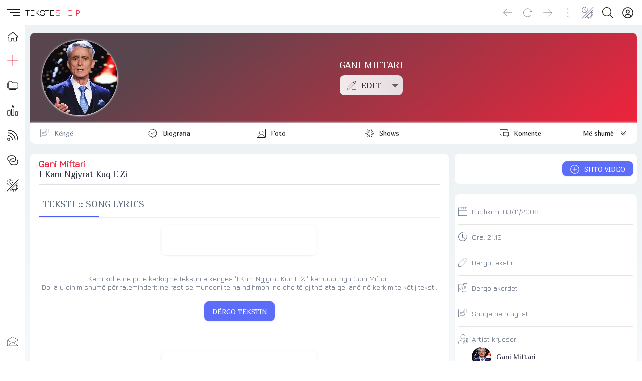

--- FILE ---
content_type: text/html; charset=UTF-8
request_url: https://teksteshqip.com/gani-miftari/teksti/1857233
body_size: 109277
content:
<!doctype html><html><head><meta charset="utf-8"><meta name="viewport" content="width=device-width,minimum-scale=1,initial-scale=1"><link rel="stylesheet" type="text/css" href="/teksteshqip-light-classic.css" /><title>Teksti i këngës I Kam Ngjyrat Kuq E Zi nga Gani Miftari</title><link rel="shortcut icon" type="image/ico" href="/favicon.ico"><link rel="canonical" href="https://teksteshqip.com/gani-miftari/teksti/1857233" /><meta name="description" content="Teksti dhe videoklipi i këngës I Kam Ngjyrat Kuq E Zi nga Gani Miftari. Vizitoni portalin TeksteShqip për më shumë tekste dhe klipe shqiptare" /><meta name="keywords" content="I Kam Ngjyrat Kuq E Zi, Gani Miftari, Gani Myftari, Ganushi, tekste, lyrics, lyric, kengesh, shqip, hit, muzika, song, music, albania, albanian, teksti, tekst, videoklipi, spot, spoti, video, kenget, shqiperia, shqiptare, kosova, kenga, texti, muzike" /><link href="https://fonts.googleapis.com/css2?family=Jura&family=Marmelad&display=swap" rel="stylesheet"><style>#topRight {margin-right:8px;}@media (max-width: 1140px){#afterLogo {display:none;}}.footcontent a li {color:var(--cl2);text-decoration:none;display:inline-block;padding-left:0;padding:0px 10px;margin-right:0;}.footcontent a:hover li {color:var(--accent);}#headSelector {position: relative;height: 50px;}#fixedTop, #sidebar {left: 0;bottom: 0;right: 0;position: fixed;}#fixedTop {top: 0;height: 50px;z-index: 4;}#sidebar {top: 50px;z-index: 3;}#fixedTop .rowView {background: rgba(var(--rgbbg1), 0.75);backdrop-filter: blur(1rem);}#sidebar.nowActive .menuIcons {backdrop-filter: blur(1rem);background: linear-gradient(to right, rgba(var(--rgbbg1), 0.75) 150px, rgba(var(--rgbbg3), 0.75) 150px);}.breadcrumb {background: linear-gradient(to right, var(--bg1) 25%, var(--bg2) 75%);box-shadow: 0 4px 24px 0 rgb(34 41 47 / 10%);border-top:3px solid var(--bg3);}.pageContent, .pageFooter {position: relative;margin-left: 50px;}.pageContent .subView {width: auto;padding:5px 10px;}.rowView {background: linear-gradient(to bottom, var(--bg3) 25%, var(--bg2) 75%, var(--bg2) 100%);}.card {background:var(--bg1);}.subCard {background:var(--bg2);}@media (max-width: 700px){.pageContent .subView {width: auto;padding:0px;}.pageContent, .pageFooter {margin-left: 0px;}}@media (min-width: 701px){.rowView.pageContent {padding-top: 10px;}}</style><link type="text/css" href="/assets/artist/teksti/components.css?id=151" rel="stylesheet"><meta name="apple-mobile-web-app-capable" content="yes"></head><body><script async src="https://ga.jspm.io/npm:es-module-shims@1.8.2/dist/es-module-shims.js"></script><script type="importmap">{"imports": {"vue": "https://cdnjs.cloudflare.com/ajax/libs/vue/3.2.47/vue.esm-browser.prod.min.js"}}</script><div id="main">  <Transition :name="opts.modal873.transition"><component v-if="opts.modal873.show && opts.modal873.imported && opts.options560.openedItem == 'dynamicmodal'" :key="opts.modal873.key" :is="opts.modal873.lazy" :show="opts.modal873.show" v-bind="opts.modal873.modal" @close="opts.modal873.show = false, opts.options560.openedItem = ''" @modalemit="modalemit"></component></Transition><div id="headSelector"><div id="fixedTop"><div class="flex rowView" style="justify-content: space-between;position:relative;height:50px;line-height:50px;padding:0;"><div id="topLeft"><div class="flex" style="justify-content: left;"><hamburger-animated-basic :sidebarstate="opts.options560.openedItem" selectname="sidebaropen" @togglevueselect="toggleOpenedItem('sidebaropen')" @triggersubmenu="opts.options560.openedItem == '' ? triggerSubmenus('close', 0) : triggerSubmenus('top', 0)"></hamburger-animated-basic><div class="logodiv large"><div class="inlineGrid" style="font-size:17px;font-weight:500;height:50px;grid-gap:2px;"><span style="color:var(--cl1);">TEKSTE</span><span style="color:var(--accent);">SHQIP</span></div></div></div></div><div id="topCenter" class="flex center gap5 mobHide" style="width: auto;"><div></div></div><div v-cloak id="topRight"><div class="vPad5 colRight" style="position:relative;"><a rel="nofollow" href="/komuniteti" title="Profili"><button class="btnIcon shadow0" title="Login" aria-label="Login"><div class="iconShell" style="width:22px;height:22px;"><svg xmlns="http://www.w3.org/2000/svg" style="background:transparent;" preserveAspectRatio="xMidYMid meet" viewBox="0 0 30 30" aria-hidden="true" role="img"><path style="fill:var(--cl1);stroke:none;" d="M 14.999811,0.2 A 14.8,14.8 0 1 0 29.8,15.000189 14.816914,14.816914 0 0 0 14.999811,0.2 Z m 5.46e-4,2.0879347 A 12.685714,12.685714 0 0 1 23.449336,24.43632 h -0.0011 a 5.2878286,5.2878286 0 0 0 -5.277197,-5.207817 h -6.34247 A 5.2878286,5.2878286 0 0 0 6.5508321,24.43632 12.685714,12.685714 0 0 1 15.000357,2.2879347 Z m -5.46e-4,4.2550815 a 5.2857143,5.2857143 0 1 0 5.285391,5.2859378 5.2857143,5.2857143 0 0 0 -5.285391,-5.2859378 z m 0.310841,2.1294529 a 3.1714287,3.1714287 0 0 1 2.860394,3.1564849 3.1745999,3.1745999 0 0 1 -3.171235,3.171235 3.1714287,3.1714287 0 1 1 0.310841,-6.3277199 z M 11.828576,21.343206 h 6.34247 a 3.1745999,3.1745999 0 0 1 3.171781,3.171234 v 1.455873 a 12.578943,12.578943 0 0 1 -12.686033,0 V 24.51444 a 3.1745999,3.1745999 0 0 1 3.171782,-3.171234 z" /></svg></div></button></a></div><div class="vPad5 colRight"><button id="searchbutton" class="btnIcon shadow0" title="Kërko" aria-label="Search button" @click="loadModalComponent({title: 'KËRKO', icon: 'search', framebox: 'width: 96%;margin: 3px 2%;', variant: 'empty', maxwidth: '800px', maxheight: '98dvh', cardclasses: 'cardfull modalswipe', swipedown: true, transition: 'modalswipe', childpath: 'multiplex/modals/search/top', childprops: {web_short: 'teksteshqip', rootpath: '/'}})"><div class="iconShell" style="width:22px;height:22px;"><svg xmlns="http://www.w3.org/2000/svg" style="background:transparent;" preserveAspectRatio="xMidYMid meet" viewBox="0 0 30 30" aria-hidden="true" role="img"><path style="fill:var(--cl1);stroke:none;" d="M 12.318359,0 C 5.4963019,0 0,5.4943462 0,12.316407 c 0,6.822055 5.4963019,12.318358 12.318359,12.318358 3.069054,0 5.866988,-1.114132 8.019531,-2.958985 L 28.660155,29.998046 30,28.658203 21.677734,20.335936 c 1.844201,-2.152374 2.957031,-4.95108 2.957031,-8.019529 C 24.634765,5.4943462 19.140416,0 12.318359,0 Z m 0,1.8945312 c 5.7798,0 10.421875,4.642075 10.421875,10.4218758 0,5.779798 -4.642075,10.423827 -10.421875,10.423827 -5.7797984,0 -10.4238278,-4.644029 -10.4238278,-10.423827 0,-5.7798008 4.6440294,-10.4218758 10.4238278,-10.4218758 z" /></svg></div></button></div><div class="vPad5 colRight" style="position:relative;"><button class="btnIcon shadow0" aria-label="Change theme" @click="toggleOpenedItem('themeicons')"><div class="iconShell" style="width:24px;height:24px;"><svg xmlns="http://www.w3.org/2000/svg" style="background:transparent;" preserveAspectRatio="xMidYMid meet" viewBox="0 0 30 30" aria-hidden="true" role="img"><path style="fill:currentColor;stroke:none;" d="M 28.6692,0.2 0.2,28.485616 1.2175244,29.505093 29.686725,1.2214304 Z M 8.0120877,0.42069148 C 4.9213753,0.47310831 1.8726656,2.2249774 0.73122196,5.1352864 -0.79070338,9.0156986 1.120116,13.394095 5.0005278,14.91602 8.1038739,16.133175 11.524543,15.155306 13.548904,12.732542 8.2119157,8.9849736 5.9124889,8.0530604 11.049036,0.95386646 10.078934,0.57338521 9.0423252,0.4032192 8.0120877,0.42069148 Z M 7.9476377,1.5202427 C 8.3491213,1.5233327 8.7538148,1.5606017 9.1585114,1.631565 5.8214731,6.7518902 5.8024784,9.282113 11.881023,12.968857 8.4544791,15.701291 2.4944629,14.172219 1.5065716,9.2932702 0.54781615,4.5582164 4.0666313,1.4904215 7.9476377,1.5202427 Z M 13.78522,2.0807601 12.841911,2.867828 11.625178,3.0240697 12.412245,3.9654264 12.568487,5.1841119 13.509845,4.3970441 14.72853,4.2408023 13.939509,3.2994458 Z M 15.267564,6.3090526 14.16606,7.2308789 12.740353,7.41251 13.662179,8.5159674 13.843811,9.9416733 14.945315,9.019847 16.371022,8.838216 15.449195,7.7347586 Z m 11.464239,2.0330959 -3.78691,3.7537075 -0.0039,-0.0039 -11.669306,11.72985 0.0098,0.0078 -3.8845604,4.040803 1.0097123,0.968698 3.9099501,-4.062285 c 0.435402,0.358136 0.895167,0.674011 1.374927,0.945262 l -1.818263,2.829929 1.177672,0.757773 1.91982,-2.986171 c 0.503066,0.191646 1.017389,0.337656 1.537028,0.435524 l -0.08788,2.993982 1.54484,0.04687 0.08398,-2.892426 c 0.655084,0.0017 1.306646,-0.07607 1.939351,-0.236315 l 0.964793,2.697124 1.320243,-0.472633 -0.968699,-2.695169 c 0.579164,-0.271226 1.129887,-0.624662 1.642491,-1.060491 l 2.67564,2.61119 0.980417,-1.0019 -2.671734,-2.607285 c 0.361875,-0.437143 0.672644,-0.904859 0.933544,-1.392504 l 2.66197,1.228451 0.585906,-1.271418 -2.693217,-1.244074 c 0.19483,-0.576954 0.32674,-1.171585 0.396463,-1.773345 l 2.796727,0.152336 0.07422,-1.398364 -2.822118,-0.154289 C 25.83177,17.54289 25.704334,16.802389 25.481919,16.081965 L 28.626284,14.757816 28.083343,13.466869 24.964368,14.7793 C 24.676493,14.198329 24.319955,13.643778 23.896064,13.127043 L 27.718129,9.3362275 Z M 22.81404,14.20512 c 0.502837,0.643905 0.99555,1.300782 1.25384,2.044814 0.878878,2.531697 0.342438,5.446253 -1.605383,7.435154 -0.01448,0.01478 -0.03025,0.02828 -0.04492,0.04297 -2.466765,2.470448 -6.261762,2.207998 -9.056163,-0.01953 z" /></svg></div></button><div v-if="opts.options560.openedItem == 'themeicons'" class="flex large bgCl3 radius" style="position:absolute;top:50px;left:-62px;z-index:4;width:160px;height:50px;padding:5px;row-gap:5px;"><button class="btnIcon large shadow0" style="background:white;" @click="changeTheme('light/classic'),toggleOpenedItem('')"><div class="iconShell" style="width:28px;height:28px;"><svg xmlns="http://www.w3.org/2000/svg" style="background:transparent;" preserveAspectRatio="xMidYMid meet" viewBox="0 0 30 30" aria-hidden="true" role="img"><path style="fill:black;stroke:none;" d="M 15,10.963636 C 17.22,10.963636 19.036364,12.78 19.036364,15 19.036364,17.22 17.22,19.036364 15,19.036364 12.78,19.036364 10.963636,17.22 10.963636,15 10.963636,12.78 12.78,10.963636 15,10.963636 m 0,-2.6909087 c -3.713455,0 -6.7272727,3.0138177 -6.7272727,6.7272727 0,3.713455 3.0138177,6.727273 6.7272727,6.727273 3.713455,0 6.727273,-3.013818 6.727273,-6.727273 0,-3.713455 -3.013818,-6.7272727 -6.727273,-6.7272727 z M 1.5454545,16.345455 h 2.6909091 c 0.74,0 1.3454546,-0.605455 1.3454546,-1.345455 0,-0.74 -0.6054546,-1.345455 -1.3454546,-1.345455 H 1.5454545 C 0.80545455,13.654545 0.2,14.26 0.2,15 c 0,0.74 0.60545455,1.345455 1.3454545,1.345455 z m 24.2181815,0 h 2.690909 C 29.194545,16.345455 29.8,15.74 29.8,15 c 0,-0.74 -0.605455,-1.345455 -1.345455,-1.345455 h -2.690909 c -0.74,0 -1.345454,0.605455 -1.345454,1.345455 0,0.74 0.605454,1.345455 1.345454,1.345455 z M 13.654545,1.5454545 v 2.6909091 c 0,0.74 0.605455,1.3454546 1.345455,1.3454546 0.74,0 1.345455,-0.6054546 1.345455,-1.3454546 V 1.5454545 C 16.345455,0.80545455 15.74,0.2 15,0.2 c -0.74,0 -1.345455,0.60545455 -1.345455,1.3454545 z m 0,24.2181815 v 2.690909 C 13.654545,29.194545 14.26,29.8 15,29.8 c 0.74,0 1.345455,-0.605455 1.345455,-1.345455 v -2.690909 c 0,-0.74 -0.605455,-1.345454 -1.345455,-1.345454 -0.74,0 -1.345455,0.605454 -1.345455,1.345454 z M 6.9138182,5.0167273 a 1.3400727,1.3400727 0 0 0 -1.8970909,0 1.3400727,1.3400727 0 0 0 0,1.8970909 L 6.4429091,8.34 C 6.9676364,8.8647273 7.8287273,8.8647273 8.34,8.34 8.8512727,7.8152727 8.8647273,6.9541818 8.34,6.4429091 Z M 23.557091,21.66 a 1.3400727,1.3400727 0 0 0 -1.897091,0 1.3400727,1.3400727 0 0 0 0,1.897091 l 1.426182,1.426182 c 0.524727,0.524727 1.385818,0.524727 1.897091,0 a 1.3400727,1.3400727 0 0 0 0,-1.897091 z M 24.983273,6.9138182 a 1.3400727,1.3400727 0 0 0 0,-1.8970909 1.3400727,1.3400727 0 0 0 -1.897091,0 L 21.66,6.4429091 c -0.524727,0.5247273 -0.524727,1.3858182 0,1.8970909 0.524727,0.5112727 1.385818,0.5247273 1.897091,0 z M 8.34,23.557091 a 1.3400727,1.3400727 0 0 0 0,-1.897091 1.3400727,1.3400727 0 0 0 -1.8970909,0 l -1.4261818,1.426182 c -0.5247273,0.524727 -0.5247273,1.385818 0,1.897091 0.5247272,0.511272 1.3858182,0.524727 1.8970909,0 z" /></svg></div></button><button class="btnIcon large shadow0" style="background:black;" @click="changeTheme('dark/kuqezi'),toggleOpenedItem('')"><div class="iconShell" style="width:26px;height:26px;"><svg xmlns="http://www.w3.org/2000/svg" style="background:transparent;" preserveAspectRatio="xMidYMid meet" viewBox="0 0 30 30" aria-hidden="true" role="img"><path style="fill:white;stroke:none;" d="M 29.767355,18.764252 A 15.031375,15.031375 0 0 1 11.235747,0.23264449 15.047731,15.047731 0 1 0 29.767355,18.764252 Z" /></svg></div></button><button class="btnIcon large shadow0 primary" @click="opts.options560.openedItem = 'sidebaropen', opts.options560.isOpen = 'item_ngjyrat'"><div class="iconShell" style="width:26px;height:26px;"><svg xmlns="http://www.w3.org/2000/svg" style="background:transparent;" preserveAspectRatio="xMidYMid meet" viewBox="0 0 30 30" aria-hidden="true" role="img"><path style="fill:currentColor;stroke:none;" d="M 0.03428532,7.5171423 H 7.5171423 V 0.03428532 H 0.03428532 Z M 11.258572,29.965714 h 7.482856 v -7.482856 h -7.482856 z m -11.22428668,0 H 7.5171423 V 22.482858 H 0.03428532 Z m 0,-11.224286 H 7.5171423 V 11.258572 H 0.03428532 Z m 11.22428668,0 h 7.482856 V 11.258572 H 11.258572 Z M 22.482857,0.03428532 V 7.5171423 h 7.482857 V 0.03428532 Z M 11.258572,7.5171423 h 7.482856 V 0.03428532 H 11.258572 Z M 22.482857,18.741428 h 7.482857 v -7.482856 h -7.482857 z m 0,11.224286 h 7.482857 v -7.482856 h -7.482857 z" /></svg></div></button></div></div><div class="vPad5 colRight mobHide"><button class="btnIcon shadow0" style="opacity:0.4;pointer-events: none" aria-label="Divider"><div class="iconShell" style="width:18px;height:18px;"><svg xmlns="http://www.w3.org/2000/svg" style="background:transparent;" preserveAspectRatio="xMidYMid meet" viewBox="0 0 5 30" aria-hidden="true" role="img"><path style="fill:currentColor;stroke:none;" d="m 4.8736842,27.463158 a 2.3368421,2.3368421 0 1 1 -2.33684,-2.336842 2.3368421,2.3368421 0 0 1 2.33684,2.336842 z M 2.5368442,4.8736842 a 2.3368421,2.3368421 0 1 0 -2.33684,-2.336842 2.3368421,2.3368421 0 0 0 2.33684,2.336842 z m 0,7.7894738 A 2.3368421,2.3368421 0 1 0 4.8736842,15 2.3368421,2.3368421 0 0 0 2.5368442,12.663158 Z" /></svg></div></button></div><div class="vPad5 colRight mobHide"><button class="btnIcon shadow0" aria-label="Go forward" @click="goFwdHistory()"><div class="iconShell" style="width:18px;height:18px;"><svg xmlns="http://www.w3.org/2000/svg" style="background:transparent;" preserveAspectRatio="xMidYMid meet" viewBox="0 0 30 25" aria-hidden="true" role="img"><path style="fill:currentColor;stroke:none;" d="M 29.609318,12.813187 18.025779,24.396725 a 0.62744169,0.62744169 0 0 1 -0.900942,0 0.62744169,0.62744169 0 0 1 0,-0.900941 L 27.598287,13.006246 H 0.84353 a 0.64353,0.64353 0 0 1 0,-1.28706 H 27.598287 L 17.124837,1.2296483 A 0.64352993,0.64352993 0 0 1 18.025779,0.32870628 L 29.609318,11.912245 a 0.62744169,0.62744169 0 0 1 0,0.900942 z" /></svg></div></button></div><div class="vPad5 colRight mobHide"><button class="btnIcon shadow0" aria-label="Reload" @click="refreshPage()"><div class="iconShell" style="width:18px;height:18px;"><svg xmlns="http://www.w3.org/2000/svg" style="background:transparent;" preserveAspectRatio="xMidYMid meet" viewBox="0 0 30 29" aria-hidden="true" role="img"><path style="fill:currentColor;stroke:none;" d="m 29.799999,2.631413 v 7.386571 a 0.61554759,0.61554759 0 0 1 -0.615547,0.615548 H 21.79788 a 0.615548,0.615548 0 0 1 0,-1.231096 h 5.893869 L 23.521414,5.232102 a 12.926499,12.926499 0 1 0 0,18.281763 0.61554759,0.61554759 0 0 1 0.877155,0 0.64632497,0.64632497 0 0 1 0,0.877155 14.172983,14.172983 0 1 1 0,-20.036074 L 28.568904,8.54067 V 2.631413 a 0.61554759,0.61554759 0 1 1 1.231095,0 z" /></svg></div></button></div><div class="vPad5 colRight mobHide"><button class="btnIcon shadow0" aria-label="Go back" @click="goBackHistory()"><div class="iconShell" style="width:18px;height:18px;"><svg xmlns="http://www.w3.org/2000/svg" style="background:transparent;" preserveAspectRatio="xMidYMid meet" viewBox="0 0 30 25" aria-hidden="true" role="img"><path style="fill:currentColor;stroke:none;" d="M 0.39068209,12.813187 11.974221,24.396725 a -0.62744169,0.62744169 0 0 0 0.900942,0 -0.62744169,0.62744169 0 0 0 0,-0.900941 L 2.4017131,13.006246 H 29.15647 a -0.64353,0.64353 0 0 0 0,-1.28706 H 2.4017131 L 12.875163,1.2296483 A -0.64352993,0.64352993 0 0 0 11.974221,0.32870628 L 0.39068209,11.912245 a -0.62744169,0.62744169 0 0 0 0,0.900942 z" /></svg></div></button></div></div></div></div></div><div v-cloak id="sidebar" :class="opts.options560.openedItem == 'sidebaropen' ? 'nowActive' : 'starty'"><div class="menuIcons" style="float:left;width:100%;max-width:400px;height:100%;margin:0;position:relative;padding-top: 0px;border-bottom:0.5px solid var(--bg3);transition: transform 1s ease;"><nav class="headAccordion" style="display: flex;"><span class="sideleftmenu"><span style="display: flex;flex-direction: column;flex:1;height: 100%;"><ul style="margin: 0;"><li style="height:45px;"><a class="inherIt" title="TEKSTESHQIP" href="/"><button class="btnIcon large noHover shadow0" style="height:45px !important;line-height:45px !important;cursor: pointer;" title="Home"><div class="iconShell" style="width:20px;height:20px;"><svg xmlns="http://www.w3.org/2000/svg" style="background:transparent;" preserveAspectRatio="xMidYMid meet" viewBox="0 0 30 30" aria-hidden="true" role="img"><path style="fill:none;stroke:var(--cl1);stroke-width:2;" d="M 29.263104,13.202746 16.544136,2.3346439 a 2.294462,2.294462 0 0 0 -2.982801,0 L 0.76588568,13.202746 a 1.8585142,1.8585142 0 0 0 -0.22179798,2.630982 1.8279213,1.8279213 0 0 0 1.4684557,0.665394 h 1.5984751 v 10.164467 a 1.2466576,1.2466576 0 0 0 1.2466577,1.246658 h 5.6214328 a 1.2466576,1.2466576 0 0 0 1.246658,-1.246658 v -6.256232 a 0.76482065,0.76482065 0 0 1 0.764819,-0.764822 h 5.07841 a 0.76482065,0.76482065 0 0 1 0.764821,0.764822 v 6.256232 a 1.2466576,1.2466576 0 0 0 1.246657,1.246658 h 5.621433 a 1.2466576,1.2466576 0 0 0 1.246657,-1.246658 V 16.499122 h 1.567882 a 1.8661624,1.8661624 0 0 0 1.216065,-3.296376 z" /></svg></div></button><h3 v-show="opts.options560.openedItem == 'sidebaropen'" style="display:none;">HOME</h3></a></li><li :class="opts.options560.isOpen == 'item_top_0' ? 'nowActive' : false"><button class="btnIcon large shadow0" title="Dërgo" @click="opts.options560.openedItem = 'sidebaropen', opts.options560.isOpen = 'item_top_0',  triggerSubmenus('top', 0)"><div class="iconShell" style="width:22px;height:22px;"><svg xmlns="http://www.w3.org/2000/svg" style="background:transparent;" preserveAspectRatio="xMidYMid meet" viewBox="0 0 30 30" aria-hidden="true" role="img"><path style="fill:currentColor;stroke:none;" d="M 14.462891,0.19921875 V 0.68359375 14.462891 H 0.19921875 v 1.074218 H 14.462891 v 14.263672 h 1.074218 V 15.537109 H 29.800781 V 14.462891 H 15.537109 V 0.19921875 Z" /></svg></div></button><h3 v-show="opts.options560.openedItem == 'sidebaropen'" style="display:none;text-transform:uppercase;" @click="opts.options560.openedItem = 'sidebaropen', opts.options560.isOpen = 'item_top_0',  triggerSubmenus('top', 0)">Dërgo</h3></li><li :class="opts.options560.isOpen == 'item_top_2' ? 'nowActive' : false"><button class="btnIcon large shadow0" title="Rubrikat" @click="opts.options560.openedItem = 'sidebaropen', opts.options560.isOpen = 'item_top_2',  triggerSubmenus('top', 2)"><div class="iconShell" style="width:22px;height:22px;"><svg xmlns="http://www.w3.org/2000/svg" style="background:transparent;" preserveAspectRatio="xMidYMid meet" viewBox="0 0 30 24" aria-hidden="true" role="img"><path style="fill:currentColor;stroke:none;" d="m 7.247619,0.2 h 4.228571 l 4.228572,4.2285714 h 9.866667 A 4.2285714,4.2285714 0 0 1 29.8,8.6571429 v 8.4571431 a 4.2285714,4.2285714 0 0 1 -4.228571,4.228571 H 7.247619 A 4.2285714,4.2285714 0 0 1 3.0190476,17.114286 V 4.4285714 A 4.2285714,4.2285714 0 0 1 7.247619,0.2 m 0,1.4095238 A 2.8190476,2.8190476 0 0 0 4.4285714,4.4285714 V 17.114286 a 2.8190476,2.8190476 0 0 0 2.8190476,2.819047 h 18.32381 a 2.8190476,2.8190476 0 0 0 2.819047,-2.819047 V 8.6571429 A 2.8190476,2.8190476 0 0 0 25.571429,5.8380952 H 15.126857 L 10.898286,1.6095238 H 7.247619 m 0,22.5523812 A 7.047619,7.047619 0 0 1 0.2,17.114286 V 5.8380952 H 1.6095238 V 17.114286 a 5.6380952,5.6380952 0 0 0 5.6380952,5.638095 h 16.914286 v 1.409524 z" /></svg></div></button><h3 v-show="opts.options560.openedItem == 'sidebaropen'" style="display:none;text-transform:uppercase;" @click="opts.options560.openedItem = 'sidebaropen', opts.options560.isOpen = 'item_top_2',  triggerSubmenus('top', 2)">Rubrikat</h3></li><li :class="opts.options560.isOpen == 'item_top_1' ? 'nowActive' : false"><button class="btnIcon large shadow0" title="Renditjet" @click="opts.options560.openedItem = 'sidebaropen', opts.options560.isOpen = 'item_top_1',  triggerSubmenus('top', 1)"><div class="iconShell" style="width:22px;height:22px;"><svg xmlns="http://www.w3.org/2000/svg" style="background:transparent;" preserveAspectRatio="xMidYMid meet" viewBox="0 0 30 30" aria-hidden="true" role="img"><path style="fill:currentColor;stroke:none;" d="m 15.114445,0.20002943 c -0.161651,-0.00185 -0.326383,0.083506 -0.411672,0.2616232 L 13.767855,2.4353687 11.692183,2.747008 c -0.36892,0.059504 -0.527524,0.5357592 -0.257775,0.8175726 l 1.50818,1.5274177 -0.357809,2.1526202 C 12.529239,7.6289093 12.915,7.926311 13.256151,7.7486278 l 1.860218,-1.0234082 1.844828,1.0118661 c 0.341154,0.1776831 0.689284,-0.1194332 0.669447,-0.5078568 L 17.27476,5.0804561 18.781017,3.5645806 C 19.050766,3.2827672 18.89216,2.806508 18.523241,2.747008 L 16.449493,2.4353687 15.512651,0.46165263 c -0.07735,-0.1706999 -0.236555,-0.2597688 -0.398206,-0.2616232 z M 12.838708,10.739982 c -1.175168,0 -2.106954,0.99931 -2.114146,2.160314 l -0.09042,14.72977 C 10.626942,28.803621 11.571193,29.8 12.746365,29.8 h 4.259072 c 1.17517,0 2.10503,-0.999311 2.112222,-2.160315 l 0.09234,-14.727846 c 0.0072,-1.173557 -0.938976,-2.171857 -2.114146,-2.171857 z m 0,1.687084 h 4.257147 c 0.229108,0 0.428844,0.184028 0.427062,0.47323 l -0.09042,14.72977 c -0.0019,0.301755 -0.197959,0.484773 -0.42706,0.484773 h -4.259072 c -0.229104,0 -0.426919,-0.185951 -0.425138,-0.475154 l 0.09042,-14.727846 c 0.0019,-0.301755 0.19796,-0.484773 0.427061,-0.484773 z m -10.5264854,2.76051 c -0.372122,0 -0.7767136,-0.02118 -1.2484814,0.194293 C 0.59197349,15.597335 0.2,16.230903 0.2,16.815025 V 27.635837 C 0.2,28.804082 1.1374505,29.8 2.3122226,29.8 h 4.532237 c 1.1751589,0 2.1122224,-0.996833 2.1122224,-2.164163 V 16.815025 c 0,-0.583666 -0.3918705,-1.217507 -0.8637412,-1.433156 -0.4718707,-0.21565 -0.8758054,-0.194293 -1.2484812,-0.194293 z m 0,1.68516 h 4.532237 c 0.2563655,0 0.3564939,0.02256 0.4251376,0.0327 v 10.730398 c 0,0.295459 -0.1960232,0.479002 -0.4251376,0.479002 h -4.532237 c -0.2271215,0 -0.4270615,-0.184458 -0.4270615,-0.479002 V 16.905439 c 0.068616,-0.01017 0.1709362,-0.0327 0.4270615,-0.0327 z m 20.8702204,1.331201 c -1.175195,0 -2.099765,0.998256 -2.112223,2.154544 l -0.07887,7.267738 C 20.97862,28.804426 21.928381,29.8 23.103572,29.8 h 4.168658 c 1.17519,0 2.099765,-1.000175 2.112222,-2.156468 l 0.07887,-7.265814 c 0.01272,-1.178205 -0.937029,-2.173781 -2.112223,-2.173781 z m 0,1.685161 H 27.3511 c 0.229079,0 0.428209,0.184893 0.425137,0.469383 l -0.07887,7.267738 c -0.0033,0.306415 -0.196057,0.48862 -0.425137,0.48862 h -4.168661 c -0.229082,0 -0.428209,-0.186807 -0.425138,-0.471307 l 0.07695,-7.265814 c 0.0033,-0.306407 0.197981,-0.48862 0.427061,-0.48862 z" /></svg></div></button><h3 v-show="opts.options560.openedItem == 'sidebaropen'" style="display:none;text-transform:uppercase;" @click="opts.options560.openedItem = 'sidebaropen', opts.options560.isOpen = 'item_top_1',  triggerSubmenus('top', 1)">Renditjet</h3></li><li :class="opts.options560.isOpen == 'item_top_4' ? 'nowActive' : false"><button class="btnIcon large shadow0" title="Të rejat" @click="opts.options560.openedItem = 'sidebaropen', opts.options560.isOpen = 'item_top_4',  triggerSubmenus('top', 4)"><div class="iconShell" style="width:22px;height:22px;"><svg xmlns="http://www.w3.org/2000/svg" style="background:transparent;" preserveAspectRatio="xMidYMid meet" viewBox="0 0 30 30" aria-hidden="true" role="img"><path style="fill:currentColor;stroke:none;" d="M 2.7519531 0.19921875 L 2.7519531 2.2421875 C 16.540746 2.2421875 27.757813 13.459255 27.757812 27.248047 L 29.800781 27.248047 A 26.880966 26.880966 0 0 0 27.673828 16.71875 A 26.958156 26.958156 0 0 0 21.876953 8.1230469 A 26.966831 26.966831 0 0 0 2.7519531 0.19921875 z M 2.7519531 7.5996094 L 2.7519531 9.640625 C 12.460418 9.640625 20.359375 17.539582 20.359375 27.248047 L 22.400391 27.248047 A 19.519509 19.519509 0 0 0 16.644531 13.355469 A 19.519828 19.519828 0 0 0 2.7519531 7.5996094 z M 2.7519531 15 L 2.7519531 17.041016 C 8.3800901 17.041016 12.958984 21.619974 12.958984 27.248047 L 15 27.248047 C 15 20.494347 9.5056541 15 2.7519531 15 z M 4.2832031 21.634766 A 4.0827519 4.0827519 0 1 0 8.3652344 25.716797 A 4.087345 4.087345 0 0 0 4.2832031 21.634766 z M 5.0644531 23.832031 A 2.0413759 2.0413759 0 0 1 6.3242188 25.716797 A 2.0436725 2.0436725 0 0 1 4.2832031 27.757812 A 2.0413759 2.0413759 0 1 1 5.0644531 23.832031 z" /></svg></div></button><h3 v-show="opts.options560.openedItem == 'sidebaropen'" style="display:none;text-transform:uppercase;" @click="opts.options560.openedItem = 'sidebaropen', opts.options560.isOpen = 'item_top_4',  triggerSubmenus('top', 4)">Të rejat</h3></li><li :class="opts.options560.isOpen == 'item_top_3' ? 'nowActive' : false"><button class="btnIcon large shadow0" title="Lidhje" @click="opts.options560.openedItem = 'sidebaropen', opts.options560.isOpen = 'item_top_3',  triggerSubmenus('top', 3)"><div class="iconShell" style="width:22px;height:22px;"><svg xmlns="http://www.w3.org/2000/svg" style="background:transparent;" preserveAspectRatio="xMidYMid meet" viewBox="0 0 30 27" aria-hidden="true" role="img"><path style="fill:currentColor;stroke:none;" d="M 0.20000694,9.4930872 A 9.2930872,9.2930872 0 0 1 9.4930941,0.2 h 5.5070149 a 9.2930872,9.2930872 0 0 1 0,18.586174 h -2.753508 a 1.0325652,1.0325652 0 0 1 0,-2.06513 h 2.753508 a 7.2279568,7.2279568 0 1 0 0,-14.4559135 H 9.4930941 A 7.2279567,7.2279567 0 0 0 4.105857,14.311725 1.0325652,1.0325652 0 0 1 2.5666464,15.688479 9.2627986,9.2627986 0 0 1 0.20000694,9.4930872 Z M 15.000109,10.525652 a 7.227957,7.227957 0 1 0 0,14.455914 h 5.507014 a 7.2279567,7.2279567 0 0 0 5.387237,-12.046595 1.0325652,1.0325652 0 1 1 1.539211,-1.376753 9.2930872,9.2930872 0 0 1 -6.926448,15.488478 h -5.507014 a 9.2930872,9.2930872 0 0 1 0,-18.586174 h 2.753507 a 1.0325652,1.0325652 0 0 1 0,2.06513 z" /></svg></div></button><h3 v-show="opts.options560.openedItem == 'sidebaropen'" style="display:none;text-transform:uppercase;" @click="opts.options560.openedItem = 'sidebaropen', opts.options560.isOpen = 'item_top_3',  triggerSubmenus('top', 3)">Lidhje</h3></li><li :class="opts.options560.isOpen === 'item_ngjyrat' ? 'nowActive' : false"><button class="btnIcon large shadow0" title="Ngjyrat" @click="opts.options560.isOpen = 'item_ngjyrat', opts.options560.openedItem = 'sidebaropen', triggerSubmenus('close', 0)"><div class="iconShell" style="width:24px;height:24px;"><svg xmlns="http://www.w3.org/2000/svg" style="background:transparent;" preserveAspectRatio="xMidYMid meet" viewBox="0 0 30 30" aria-hidden="true" role="img"><path style="fill:currentColor;stroke:none;" d="M 28.6692,0.2 0.2,28.485616 1.2175244,29.505093 29.686725,1.2214304 Z M 8.0120877,0.42069148 C 4.9213753,0.47310831 1.8726656,2.2249774 0.73122196,5.1352864 -0.79070338,9.0156986 1.120116,13.394095 5.0005278,14.91602 8.1038739,16.133175 11.524543,15.155306 13.548904,12.732542 8.2119157,8.9849736 5.9124889,8.0530604 11.049036,0.95386646 10.078934,0.57338521 9.0423252,0.4032192 8.0120877,0.42069148 Z M 7.9476377,1.5202427 C 8.3491213,1.5233327 8.7538148,1.5606017 9.1585114,1.631565 5.8214731,6.7518902 5.8024784,9.282113 11.881023,12.968857 8.4544791,15.701291 2.4944629,14.172219 1.5065716,9.2932702 0.54781615,4.5582164 4.0666313,1.4904215 7.9476377,1.5202427 Z M 13.78522,2.0807601 12.841911,2.867828 11.625178,3.0240697 12.412245,3.9654264 12.568487,5.1841119 13.509845,4.3970441 14.72853,4.2408023 13.939509,3.2994458 Z M 15.267564,6.3090526 14.16606,7.2308789 12.740353,7.41251 13.662179,8.5159674 13.843811,9.9416733 14.945315,9.019847 16.371022,8.838216 15.449195,7.7347586 Z m 11.464239,2.0330959 -3.78691,3.7537075 -0.0039,-0.0039 -11.669306,11.72985 0.0098,0.0078 -3.8845604,4.040803 1.0097123,0.968698 3.9099501,-4.062285 c 0.435402,0.358136 0.895167,0.674011 1.374927,0.945262 l -1.818263,2.829929 1.177672,0.757773 1.91982,-2.986171 c 0.503066,0.191646 1.017389,0.337656 1.537028,0.435524 l -0.08788,2.993982 1.54484,0.04687 0.08398,-2.892426 c 0.655084,0.0017 1.306646,-0.07607 1.939351,-0.236315 l 0.964793,2.697124 1.320243,-0.472633 -0.968699,-2.695169 c 0.579164,-0.271226 1.129887,-0.624662 1.642491,-1.060491 l 2.67564,2.61119 0.980417,-1.0019 -2.671734,-2.607285 c 0.361875,-0.437143 0.672644,-0.904859 0.933544,-1.392504 l 2.66197,1.228451 0.585906,-1.271418 -2.693217,-1.244074 c 0.19483,-0.576954 0.32674,-1.171585 0.396463,-1.773345 l 2.796727,0.152336 0.07422,-1.398364 -2.822118,-0.154289 C 25.83177,17.54289 25.704334,16.802389 25.481919,16.081965 L 28.626284,14.757816 28.083343,13.466869 24.964368,14.7793 C 24.676493,14.198329 24.319955,13.643778 23.896064,13.127043 L 27.718129,9.3362275 Z M 22.81404,14.20512 c 0.502837,0.643905 0.99555,1.300782 1.25384,2.044814 0.878878,2.531697 0.342438,5.446253 -1.605383,7.435154 -0.01448,0.01478 -0.03025,0.02828 -0.04492,0.04297 -2.466765,2.470448 -6.261762,2.207998 -9.056163,-0.01953 z" /></svg></div></button><h3 v-show="opts.options560.openedItem == 'sidebaropen'" style="display:none;" @click="opts.options560.isOpen = 'item_ngjyrat', opts.options560.openedItem = 'sidebaropen', triggerSubmenus('close', 0)">NGJYRAT</h3></li><li><button disabled class="btnIcon large noHover shadow0" style="cursor:auto;"><div class="iconShell" style="width:5px;height:5px;"><svg xmlns="http://www.w3.org/2000/svg" style="background:transparent;" preserveAspectRatio="xMidYMid meet" viewBox="0 0 30 5" aria-hidden="true" role="img"><path style="fill:currentColor;stoke:none;opacity:0.3;" d="M 4.755412,2.3862418 A 2.3646564,2.3646564 0 1 1 2.3907556,0.02158527 2.3646564,2.3646564 0 0 1 4.755412,2.3862418 Z M 27.613758,0.02158527 A 2.3646564,2.3646564 0 1 0 29.978415,2.3862418 2.3646564,2.3646564 0 0 0 27.613758,0.02158527 Z m -12.611501,0 A 2.3646564,2.3646564 0 1 0 17.366913,2.3862418 2.3646564,2.3646564 0 0 0 15.002257,0.02158527 Z" /></svg></div></button></li></ul><ul style="margin-top:auto;"><li :class="opts.options560.isOpen == 'item_bottom_0' ? 'nowActive' : false"><button class="btnIcon large shadow0" title="Kontakto" @click="opts.options560.openedItem = 'sidebaropen', opts.options560.isOpen = 'item_bottom_0',  triggerSubmenus('bottom', 0)"><div class="iconShell" style="width:22px;height:22px;"><svg xmlns="http://www.w3.org/2000/svg" style="background:transparent;" preserveAspectRatio="xMidYMid meet" viewBox="0 0 30 25" aria-hidden="true" role="img"><path style="fill:currentColor;stroke:none;" d="m 15.826163,0.51156459 c -0.452052,-0.41541945 -1.199495,-0.41541945 -1.651546,0 L 0.38861446,8.828527 A 0.3904787,0.3904787 0 0 0 0.2,9.1621096 V 23.90989 c 0,0.672621 0.55025541,1.220538 1.2267734,1.220538 H 28.573227 C 29.249745,25.130428 29.8,24.582511 29.8,23.90989 V 9.1621096 A 0.3904787,0.3904787 0 0 0 29.611386,8.828527 Z M 14.613418,1.1561272 a 0.41074306,0.41074306 0 0 0 0.07404,-0.057675 0.44113961,0.44113961 0 0 1 0.624298,0 0.43958081,0.43958081 0 0 0 0.07404,0.057675 l 13.4267,8.1010691 -9.725336,5.7956077 a 0.3904787,0.3904787 0 0 0 0.398273,0.670283 l 9.543736,-5.681816 V 23.881052 L 15.83006,15.100348 c -0.419317,-0.334362 -1.242362,-0.334362 -1.63362,-0.01948 L 0.97082521,23.877155 V 10.041271 l 9.54295679,5.681816 a 0.39003904,0.39003904 0 0 0 0.399052,-0.670283 L 1.1867186,9.2571963 Z M 28.319922,24.35103 H 1.6738428 L 14.655506,15.710617 c 0.134836,-0.107557 0.554932,-0.106778 0.716267,0.01949 z" /></svg></div></button><h3 v-show="opts.options560.openedItem == 'sidebaropen'" style="display:none;text-transform:uppercase;" @click="opts.options560.openedItem = 'sidebaropen', opts.options560.isOpen = 'item_bottom_0',  triggerSubmenus('bottom', 0)">Kontakto</h3></li></ul></span></span><span class="siderightmenu" style="flex-grow:1;"><ul v-show="opts.options560.openedItem == 'sidebaropen' && opts.options560.isOpen === 'item_ngjyrat'" style="display:none;"><li @click="changeTheme('light/classic')" class="colorVars bgAccent"><div style="background:rgb(237, 242, 244);"></div><div style="background:rgb(239, 35, 60);"></div><div style="background:rgb(74, 93, 249);"></div><div style="background:rgb(95, 107, 127);"></div><div style="background:rgb(43, 45, 66);"></div></li><li @click="changeTheme('light/whitesky')" class="colorVars"><div style="background:rgb(233, 240, 245);"></div><div style="background:rgb(255, 117, 46);"></div><div style="background:rgb(0, 140, 231);"></div><div style="background:rgb(0, 70, 115);"></div><div style="background:rgb(58, 58, 58);"></div></li><li @click="changeTheme('light/panna')" class="colorVars"><div style="background:rgb(246, 245, 239);"></div><div style="background:rgb(133, 133, 40);"></div><div style="background:rgb(150, 102, 56);"></div><div style="background:rgb(135, 124, 105);"></div><div style="background:rgb(74, 65, 46);"></div></li><li @click="changeTheme('light/beige')" class="colorVars"><div style="background:rgb(232, 232, 228);"></div><div style="background:rgb(136, 96, 68);"></div><div style="background:rgb(255, 197, 187);"></div><div style="background:rgb(90, 41, 33);"></div><div style="background:rgb(102, 79, 59);"></div></li><li @click="changeTheme('dark/kuqezi')" class="colorVars"><div style="background:rgb(3, 7, 30);"></div><div style="background:rgb(255, 186, 8);"></div><div style="background:rgb(157, 2, 8);"></div><div style="background:rgb(162, 162, 162);"></div><div style="background:rgb(242, 242, 242);"></div></li><li @click="changeTheme('dark/charcoal')" class="colorVars"><div style="background:rgb(18, 25, 29);"></div><div style="background:rgb(70, 255, 222);"></div><div style="background:rgb(255, 0, 86);"></div><div style="background:rgb(195, 221, 217);"></div><div style="background:rgb(223, 231, 236);"></div></li><li @click="changeTheme('dark/green')" class="colorVars"><div style="background:rgb(38, 40, 38);"></div><div style="background:rgb(155, 219, 71);"></div><div style="background:rgb(255, 222, 48);"></div><div style="background:rgb(226, 253, 204);"></div><div style="background:rgb(191, 235, 154);"></div></li><li @click="changeTheme('dark/brown')" class="colorVars"><div style="background:rgb(19, 19, 19);"></div><div style="background:rgb(255, 164, 110);"></div><div style="background:rgb(215, 172, 119);"></div><div style="background:rgb(187, 179, 161);"></div><div style="background:rgb(215, 205, 205);"></div></li></ul><component v-if="opts.sidebar876.imported && opts.options560.openedItem == 'sidebaropen'" :is="opts.sidebar876.lazy" :key="opts.sidebar876.key" :items="opts.sidebar876.items" :menu="opts.sidebar876.menu" envpath="/" :show="opts.sidebar876.show"></component></span></nav></div><span style="width:calc(100% - 400px);float:right;height:100%;background-color: rgba(0, 0, 0, .8);" @click="opts.options560.isOpen = 'item0', opts.options560.openedItem = '', triggerSubmenus('close', 0)"></span></div>  <div class="rowView pageContent">  <div class="subView">  <div class="vPad010"><div class="bigmenu"><div class="cover accent" style="background: linear-gradient(145deg, #58454D 20%, var(--accent) 100%);"><div class="coverLeft"><a href="/gani-miftari"><img alt="Gani Miftari" src="https://teksteshqip.com/img/arkiva/galeri/thumb/1/212/1212211.webp" width="150" height="150" class="avatar shadow1" /></a></div><div class="coverRight"><span class="upper medium titleFont ellips" style="display: block;font-size:18px;color:var(--bg1);">Gani Miftari</span><div v-cloak style="position:relative;text-align:center;"><button class="simpledropbox secondary inlineGrid shadow0" style="position:relative;padding: 0px 8px 0px 15px;" @click="toggleOpenedItem('dropDown')"><div class="iconShell" style="width:18px;height:18px;"><svg xmlns="http://www.w3.org/2000/svg" style="background:transparent;" preserveAspectRatio="xMidYMid meet" viewBox="0 0 30 29" aria-hidden="true" role="img"><path style="fill:var(--cl1);stroke:none;" d="m 24.704673,0.2 c -1.005795,0 -2.012127,0.3802612 -2.776555,1.1444581 L 2.1472369,21.12534 2.1107475,21.267975 0.2,28.9176 7.992267,26.97037 27.773149,7.1894877 c 1.528392,-1.5288552 1.528392,-4.0242545 0,-5.5531098 L 27.481229,1.3444581 C 26.716801,0.5802612 25.710469,0.2 24.704673,0.2 Z m 0,1.0515746 c 0.73256,0 1.464798,0.2807024 2.026852,0.8425865 l 0.291919,0.2919197 c 1.12377,1.1241079 1.12377,2.9295962 0,4.0537041 L 24.704673,8.7585567 20.359049,4.4129329 22.677822,2.0941611 C 23.239875,1.532277 23.972113,1.2515746 24.704673,1.2515746 Z M 19.609346,5.1626358 23.954971,9.5082597 7.448234,26.014996 1.6562809,27.461325 3.1026107,21.669372 Z M 16.212462,27.660362 v 1.061526 H 29.8 v -1.061526 z" /></svg></div><span style="font-size:16px;margin-right:5px;">EDIT</span><span style="padding-left: 7px;padding-top: 12px;height: 25px;line-height: 25px;box-shadow: -1px 0px 0px 0px var(--cl3);opacity:0.6;"><div class="iconShell" style="width:14px;height:14px;"><svg xmlns="http://www.w3.org/2000/svg" style="background:transparent;" preserveAspectRatio="xMidYMid meet" viewBox="0 0 30 15" aria-hidden="true" role="img"><path style="fill:var(--cl1);stroke:none;" d="M 0.2,0.2 15,15 29.8,0.2 Z" /></svg></div></span></button><div v-if="opts.options560.openedItem == 'dropDown'"><span v-if="opts.options560.openedItem == 'dropDown'" style="position: fixed;z-index: 115;top:0;left:0;bottom:0;right:0;background: radial-gradient(circle, rgba(var(--rgbcl3), .6) 0%, rgba(var(--rgbcl3), .05) 30%);" @click="toggleOpenedItem('dropDown')"></span><div v-if="opts.options560.openedItem == 'dropDown'" id="dropDown" class="simpledrop shadow1"><ul class="flex"><li class="small"><a href="https://teksteshqip.com/komuniteti/dergo/bio-biografia/gani-miftari"><div class="leftIcon small"><div class="iconShell" style="width:22px;height:22px;"><svg xmlns="http://www.w3.org/2000/svg" style="background:transparent;" preserveAspectRatio="xMidYMid meet" viewBox="0 0 29 30" aria-hidden="true" role="img"><path style="fill:currentColor;stroke:none;" d="M 14.355469 0.19921875 C 13.984909 0.19921875 13.613512 0.32756739 13.318359 0.58398438 L 10.519531 3.015625 C 10.490441 3.040919 10.45243 3.0535732 10.414062 3.0507812 L 6.71875 2.7285156 C 5.9400681 2.6616431 5.2185561 3.1856971 5.0429688 3.9472656 L 4.2070312 7.5585938 C 4.1982112 7.5968057 4.174216 7.6281995 4.140625 7.6484375 L 0.96484375 9.5585938 C 0.2942032 9.9617945 0.01801986 10.811131 0.32421875 11.53125 L 1.7714844 14.945312 C 1.7859884 14.980902 1.7865064 15.021173 1.7714844 15.056641 L 0.32421875 18.46875 C 0.01953472 19.188186 0.29551455 20.036441 0.96484375 20.439453 L 4.140625 22.349609 C 4.174271 22.369899 4.1982713 22.401153 4.2070312 22.439453 L 4.2070312 22.441406 L 5.0429688 26.052734 C 5.2185561 26.814303 5.940068 27.338357 6.71875 27.271484 L 10.414062 26.949219 C 10.453083 26.945819 10.489913 26.958715 10.519531 26.984375 L 10.519531 26.982422 L 13.318359 29.416016 C 13.908665 29.92885 14.80032 29.92885 15.390625 29.416016 L 18.189453 26.984375 C 18.219073 26.958745 18.255903 26.945799 18.294922 26.949219 L 21.990234 27.271484 C 22.768916 27.338354 23.490428 26.814303 23.666016 26.052734 L 24.501953 22.441406 C 24.510753 22.403196 24.534759 22.371793 24.568359 22.351562 L 27.744141 20.441406 C 28.414781 20.038205 28.690965 19.188869 28.384766 18.46875 L 26.9375 15.056641 L 26.9375 15.054688 C 26.92325 15.019718 26.92325 14.980278 26.9375 14.945312 L 26.9375 14.943359 L 28.384766 11.53125 C 28.68945 10.811814 28.41347 9.9635585 27.744141 9.5605469 L 24.568359 7.6503906 C 24.534709 7.6300966 24.510713 7.5988509 24.501953 7.5605469 L 24.501953 7.5585938 L 23.666016 3.9472656 C 23.490428 3.1856971 22.768916 2.661643 21.990234 2.7285156 L 18.296875 3.0507812 C 18.257825 3.0541313 18.219035 3.041341 18.189453 3.015625 L 15.390625 0.58398438 C 15.095472 0.32756739 14.726028 0.19921875 14.355469 0.19921875 z M 14.355469 1.6328125 C 14.387821 1.6328125 14.420173 1.6446884 14.449219 1.6699219 L 17.248047 4.0996094 C 17.570652 4.3800833 17.994008 4.5170432 18.419922 4.4804688 L 22.113281 4.1601562 C 22.189901 4.1535763 22.248348 4.1945973 22.265625 4.2695312 L 22.265625 4.2714844 L 23.101562 7.8828125 C 23.197402 8.299858 23.459713 8.6598192 23.826172 8.8808594 L 27.003906 10.791016 C 27.069756 10.830666 27.09248 10.899921 27.0625 10.970703 L 25.613281 14.382812 C 25.446574 14.776418 25.446574 15.223581 25.613281 15.617188 L 27.0625 19.029297 C 27.09264 19.100177 27.069896 19.169298 27.003906 19.208984 L 23.826172 21.121094 C 23.460284 21.341531 23.198051 21.701112 23.101562 22.117188 L 22.265625 25.728516 L 22.265625 25.730469 C 22.248495 25.804769 22.190895 25.845546 22.115234 25.839844 L 18.419922 25.519531 C 17.994378 25.482241 17.571069 25.618911 17.248047 25.898438 L 14.447266 28.330078 C 14.389176 28.380548 14.317857 28.380548 14.259766 28.330078 L 14.259766 28.332031 L 11.460938 25.898438 C 11.137915 25.61891 10.714607 25.482237 10.289062 25.519531 L 6.5957031 25.839844 C 6.5190851 25.846444 6.4606362 25.805404 6.4433594 25.730469 L 6.4433594 25.728516 L 5.6074219 22.119141 L 5.6074219 22.117188 C 5.5115798 21.700188 5.2492718 21.340181 4.8828125 21.119141 L 1.7050781 19.208984 C 1.6392261 19.169334 1.6165084 19.100079 1.6464844 19.029297 L 3.09375 15.617188 L 3.0957031 15.617188 C 3.2624099 15.223581 3.2624099 14.776418 3.0957031 14.382812 L 3.09375 14.382812 L 1.6464844 10.970703 C 1.6163454 10.899823 1.6390641 10.830702 1.7050781 10.791016 L 4.8828125 8.8789062 C 5.2487008 8.6584695 5.5109336 8.2988875 5.6074219 7.8828125 L 5.6074219 7.8808594 L 6.4433594 4.2714844 L 6.4433594 4.2695312 C 6.46049 4.1952248 6.5180879 4.1544541 6.59375 4.1601562 L 10.289062 4.4804688 C 10.714975 4.5170427 11.138331 4.3800833 11.460938 4.0996094 L 14.261719 1.6699219 C 14.290764 1.6446884 14.323116 1.6328125 14.355469 1.6328125 z M 19.591797 10.558594 L 12.917969 17.232422 L 10.552734 14.867188 L 9.5371094 15.882812 L 12.917969 19.263672 L 20.607422 11.574219 L 19.591797 10.558594 z" /></svg></div></div><span>&nbsp;&nbsp;Biografi</span></a></li><li class="small"><a href="https://teksteshqip.com/komuniteti/dergo/foto-shto/gani-miftari"><div class="leftIcon small"><div class="iconShell" style="width:22px;height:22px;"><svg xmlns="http://www.w3.org/2000/svg" style="background:transparent;" preserveAspectRatio="xMidYMid meet" viewBox="0 0 30 30" aria-hidden="true" role="img"><path style="fill:currentColor;stroke:none;" d="M 27.869565,0.2 H 2.130435 A 1.9304348,1.9304348 0 0 0 0.2,2.130435 v 25.73913 A 1.9304348,1.9304348 0 0 0 2.130435,29.8 h 25.73913 A 1.9304348,1.9304348 0 0 0 29.8,27.869565 V 2.130435 A 1.9304348,1.9304348 0 0 0 27.869565,0.2 Z M 4.543478,28.513043 a 10.93913,10.93913 0 0 1 20.913044,0 z m 23.969565,-0.643478 a 0.64347826,0.64347826 0 0 1 -0.643478,0.643478 h -1.077826 a 12.226087,12.226087 0 0 0 -8.477826,-8.542173 7.0782609,7.0782609 0 1 0 -6.627826,0 12.226087,12.226087 0 0 0 -8.477826,8.542173 H 2.130435 A 0.64347826,0.64347826 0 0 1 1.486957,27.869565 V 2.130435 A 0.64347826,0.64347826 0 0 1 2.130435,1.486957 h 25.73913 a 0.64347826,0.64347826 0 0 1 0.643478,0.643478 z M 15,19.504348 A 5.7913043,5.7913043 0 1 1 20.791304,13.713043 5.7913043,5.7913043 0 0 1 15,19.504348 Z" /></svg></div></div><span>&nbsp;&nbsp;Foto</span></a></li><li class="small"><a href="https://teksteshqip.com/komuniteti/dergo/teksti-web/gani-miftari/shto"><div class="leftIcon small"><div class="iconShell" style="width:22px;height:22px;"><svg xmlns="http://www.w3.org/2000/svg" style="background:transparent;" preserveAspectRatio="xMidYMid meet" viewBox="0 0 30 29" aria-hidden="true" role="img"><path style="fill:currentColor;stroke:none;" d="M 26.707031,0.19921875 A 0.53963895,0.53963895 0 0 0 26.167969,0.74023437 V 7.3515625 C 26.067961,7.2388365 26.011369,7.0791596 25.900391,6.9804687 25.089889,6.2597081 24.029012,5.9121094 22.976562,5.9121094 c -1.052449,0 -2.111116,0.3476669 -2.921875,1.0683593 -0.810758,0.7206925 -1.347337,1.8226671 -1.347656,3.2011723 3.19e-4,1.377991 0.536881,2.480798 1.347656,3.201172 0.810776,0.720373 1.869481,1.068359 2.921875,1.068359 1.052395,0 2.11331,-0.347918 2.923829,-1.068359 0.810518,-0.720442 1.346022,-1.823181 1.345703,-3.201172 V 1.2792969 h 2.013672 A 0.53958499,0.53958499 0 0 0 29.800781,0.74023437 0.53958499,0.53958499 0 0 0 29.259766,0.19921875 Z M 3.4863281,0.203125 C 1.674045,0.20717928 0.19515531,1.68967 0.19921875,3.5019531 V 27.15625 A 0.53963895,0.53963895 0 0 0 1.1269531,27.533203 L 5.9355469,22.591797 H 17.763672 a 0.53963895,0.53963895 0 0 0 0.002,0 c 1.812284,-0.0041 3.28922,-1.488498 3.285156,-3.300781 v -3.181641 a 0.53958499,0.53958499 0 0 0 -0.0098,-0.05273 0.53958499,0.53958499 0 0 0 -0.0039,-0.01563 0.53958499,0.53958499 0 0 0 -0.0957,-0.238282 0.53958499,0.53958499 0 0 0 -0.01172,-0.01758 0.53958499,0.53958499 0 0 0 -0.228515,-0.177734 c -2.399888,-1.034247 -3.574075,-3.218075 -3.574219,-5.425781 -1.44e-4,-2.2140044 1.176206,-4.4065902 3.589844,-5.4375004 a 0.53958499,0.53958499 0 0 0 0.126953,-0.087891 0.53958499,0.53958499 0 0 0 0.06641,-0.060547 0.53958499,0.53958499 0 0 0 0.125,-0.3027344 0.53958499,0.53958499 0 0 0 0.01563,-0.037109 V 3.4882813 C 21.046728,1.6766626 19.563331,0.20014883 17.751953,0.203125 Z m 0,1.078125 H 17.751953 a 0.53963895,0.53963895 0 0 0 0.002,0 c 1.229056,-0.00276 2.216001,0.9799281 2.21875,2.2089844 v 0.4609375 c -2.574056,1.2639433 -3.92399,3.7394166 -3.923828,6.2304691 1.62e-4,2.489836 1.35014,4.964307 3.921875,6.228515 v 2.882813 c 0.0028,1.229056 -0.979928,2.216 -2.208984,2.21875 H 5.7070312 A 0.53963895,0.53963895 0 0 0 5.3203125,21.675781 L 1.2792969,25.828125 V 3.5019531 a 0.53963895,0.53963895 0 0 0 0,-0.00195 C 1.2765426,2.2715971 2.2581875,1.2850441 3.4863281,1.28125 Z M 6.6660156,6.8535156 A 0.53958499,0.53958499 0 0 0 6.1269531,7.3925781 0.53958499,0.53958499 0 0 0 6.6660156,7.9335937 H 14.582031 A 0.53958499,0.53958499 0 0 0 15.123047,7.3925781 0.53958499,0.53958499 0 0 0 14.582031,6.8535156 Z M 22.976562,6.9902344 c 0.81258,0 1.61905,0.2739957 2.207032,0.796875 0.587982,0.5228792 0.984631,1.2857562 0.984375,2.3945316 2.56e-4,1.108136 -0.39641,1.871909 -0.984375,2.394531 -0.587966,0.522622 -1.394397,0.794922 -2.207032,0.794922 -0.812634,0 -1.616793,-0.272232 -2.205078,-0.794922 -0.588284,-0.522691 -0.986071,-1.286395 -0.986328,-2.394531 2.57e-4,-1.1087754 0.398027,-1.8715841 0.986328,-2.3945316 0.588301,-0.5229475 1.392499,-0.796875 2.205078,-0.796875 z M 6.6660156,10.853516 a 0.53958499,0.53958499 0 0 0 -0.5390625,0.541015 0.53958499,0.53958499 0 0 0 0.5390625,0.539063 h 7.9160154 a 0.53958499,0.53958499 0 0 0 0.541016,-0.539063 0.53958499,0.53958499 0 0 0 -0.541016,-0.541015 z m 0.00195,4.001953 a 0.53958499,0.53958499 0 0 0 -0.5410156,0.539062 0.53958499,0.53958499 0 0 0 0.5410156,0.539063 H 10.625 A 0.53958499,0.53958499 0 0 0 11.166016,15.394531 0.53958499,0.53958499 0 0 0 10.625,14.855469 Z" /></svg></div></div><span>&nbsp;&nbsp;Këngë</span></a></li><li class="small"><a href="https://teksteshqip.com/komuniteti/dergo/albumi-web/gani-miftari"><div class="leftIcon small"><div class="iconShell" style="width:22px;height:22px;"><svg xmlns="http://www.w3.org/2000/svg" style="background:transparent;" preserveAspectRatio="xMidYMid meet" viewBox="0 0 30 30" aria-hidden="true" role="img"><path style="fill:currentColor;stroke:none;" d="M 0.90234375 0.19921875 L 0.90234375 1.6035156 L 14.228516 1.6035156 L 14.228516 28.257812 L 0.90234375 28.257812 L 0.90234375 29.660156 L 15.630859 29.660156 L 15.630859 0.19921875 L 0.90234375 0.19921875 z M 18.015625 0.49609375 L 17.736328 1.8691406 C 23.817218 3.1042383 28.396484 8.4747216 28.396484 14.929688 C 28.396484 21.384652 23.817218 26.75709 17.736328 27.992188 L 18.015625 29.365234 C 24.740115 27.999414 29.800781 22.048875 29.800781 14.929688 C 29.800781 7.8105002 24.740115 1.8619137 18.015625 0.49609375 z M 5.9511719 7.2148438 C 5.1072191 7.2148438 4.4082031 7.9138597 4.4082031 8.7578125 L 4.4082031 17.552734 C 3.9614605 17.299188 3.5062396 17.035156 3.0058594 17.035156 C 2.3239096 17.035156 1.6329297 17.25901 1.09375 17.738281 C 0.55457038 18.217552 0.19921875 18.963052 0.19921875 19.839844 C 0.19921875 20.716636 0.55457038 21.462135 1.09375 21.941406 C 1.6329297 22.420677 2.3239096 22.646484 3.0058594 22.646484 C 3.6878092 22.646484 4.3787889 22.420677 4.9179688 21.941406 C 5.4571483 21.462135 5.8105469 20.716636 5.8105469 19.839844 L 5.8105469 8.7578125 C 5.8105469 8.6720255 5.8653849 8.6171875 5.9511719 8.6171875 L 9.3183594 8.6171875 L 9.3183594 7.2148438 L 5.9511719 7.2148438 z M 20.710938 10.042969 L 20.371094 11.400391 C 21.589331 11.703615 22.646484 13.123266 22.646484 14.929688 C 22.646484 16.736108 21.589331 18.155759 20.371094 18.458984 L 20.710938 19.818359 C 22.694046 19.324753 24.048828 17.278563 24.048828 14.929688 C 24.048828 12.580813 22.694046 10.536574 20.710938 10.042969 z M 3.0058594 18.4375 C 3.3760608 18.4375 3.7363944 18.562988 3.9863281 18.785156 C 4.2362617 19.007319 4.4082031 19.31377 4.4082031 19.839844 C 4.4082031 20.365919 4.2362617 20.672369 3.9863281 20.894531 C 3.7363944 21.116694 3.3760608 21.242187 3.0058594 21.242188 C 2.635658 21.242188 2.2753243 21.116694 2.0253906 20.894531 C 1.775457 20.672369 1.6035156 20.365919 1.6035156 19.839844 C 1.6035156 19.31377 1.775457 19.007319 2.0253906 18.785156 C 2.2753243 18.562994 2.635658 18.4375 3.0058594 18.4375 z" /></svg></div></div><span>&nbsp;&nbsp;Album</span></a></li><li class="small"><a href="https://teksteshqip.com/sq/dergo-perkthim/gani-miftari"><div class="leftIcon small"><div class="iconShell" style="width:22px;height:22px;"><svg xmlns="http://www.w3.org/2000/svg" style="background:transparent;" preserveAspectRatio="xMidYMid meet" viewBox="0 0 30 27" aria-hidden="true" role="img"><path style="fill:currentColor;stroke:none;" d="M 29.741974,25.717261 22.068022,10.369357 a 0.54813942,0.54813942 0 0 0 -0.981169,0 l -3.133987,6.274826 a 12.614058,12.614058 0 0 1 -7.612287,-2.8284 13.659634,13.659634 0 0 0 4.098713,-9.2306676 h 3.849309 a 0.54813945,0.54813945 0 0 0 0,-1.0962789 H 10.06651 V 0.74813942 a 0.5481396,0.5481396 0 0 0 -1.0962792,0 V 3.4888365 H 0.74813942 a 0.54813945,0.54813945 0 0 0 0,1.0962789 H 13.343013 A 12.5798,12.5798 0 0 1 9.5183702,13.088128 12.607207,12.607207 0 0 1 6.3980865,8.239835 0.54813942,0.54813942 0 1 0 5.3648437,8.6043477 a 13.647301,13.647301 0 0 0 3.329947,5.2073243 12.551022,12.551022 0 0 1 -7.94665128,2.832511 0.5481395,0.5481395 0 0 0 0,1.096279 13.64045,13.64045 0 0 0 8.77023078,-3.180579 13.715819,13.715819 0 0 0 7.9014298,3.151801 l -4.004158,8.006947 a 0.54849047,0.54849047 0 0 0 0.981169,0.490585 l 2.037708,-4.083639 h 10.285837 l 2.040449,4.082268 a 0.54813942,0.54813942 0 0 0 0.490584,0.302847 0.56458361,0.56458361 0 0 0 0.245293,-0.05755 0.54813942,0.54813942 0 0 0 0.245292,-0.735877 z m -12.759315,-4.687963 4.594779,-9.189557 4.594778,9.189557 z" /></svg></div></div><span>&nbsp;&nbsp;Përkthim</span></a></li><li class="small"><a href="https://teksteshqip.com/komuniteti/dergo/bio-rrjetet/gani-miftari"><div class="leftIcon small"><div class="iconShell" style="width:22px;height:22px;"><svg xmlns="http://www.w3.org/2000/svg" style="background:transparent;" preserveAspectRatio="xMidYMid meet" viewBox="0 0 30 27" aria-hidden="true" role="img"><path style="fill:currentColor;stroke:none;" d="M 0.20000694,9.4930872 A 9.2930872,9.2930872 0 0 1 9.4930941,0.2 h 5.5070149 a 9.2930872,9.2930872 0 0 1 0,18.586174 h -2.753508 a 1.0325652,1.0325652 0 0 1 0,-2.06513 h 2.753508 a 7.2279568,7.2279568 0 1 0 0,-14.4559135 H 9.4930941 A 7.2279567,7.2279567 0 0 0 4.105857,14.311725 1.0325652,1.0325652 0 0 1 2.5666464,15.688479 9.2627986,9.2627986 0 0 1 0.20000694,9.4930872 Z M 15.000109,10.525652 a 7.227957,7.227957 0 1 0 0,14.455914 h 5.507014 a 7.2279567,7.2279567 0 0 0 5.387237,-12.046595 1.0325652,1.0325652 0 1 1 1.539211,-1.376753 9.2930872,9.2930872 0 0 1 -6.926448,15.488478 h -5.507014 a 9.2930872,9.2930872 0 0 1 0,-18.586174 h 2.753507 a 1.0325652,1.0325652 0 0 1 0,2.06513 z" /></svg></div></div><span>&nbsp;&nbsp;Rrjete sociale</span></a></li></ul></div></div></div></div></div></div><div class="card cardfull" :style="bigmenu.show ? 'border-radius: 0px;' : 'border-top-right-radius: 0px;border-top-left-radius: 0px;'"><div class="medium" style="position:relative;"><button class="inlineGrid shadow0 small clCl1 other" @click="loadDynmaicBigMenu()"><div>Më shumë</div><div v-if="bigmenu.show"><div class="iconShell" style="width:10px;height:10px;"><svg xmlns="http://www.w3.org/2000/svg" style="background:transparent;" preserveAspectRatio="xMidYMid meet" viewBox="0 0 30 26" aria-hidden="true" role="img"><path style="fill:currentColor;stroke:none;" d="m 29.437837,15.863341 a 1.2327156,1.2327156 0 0 0 0.0025,-1.74306 L 15.966723,0.59985746 a 1.3559871,1.3559871 0 0 0 -1.923036,0 L 0.57503616,14.120281 A 1.2327156,1.2327156 0 1 0 2.3205615,15.860876 L 15.005205,3.1269243 27.694778,15.860876 a 1.2327156,1.2327156 0 0 0 1.743059,0.0025 z m 0,9.861724 a 1.2327156,1.2327156 0 0 0 0.0025,-1.743059 L 15.966723,10.461582 a 1.3559871,1.3559871 0 0 0 -1.923036,0 L 0.57503616,23.982006 a 1.2327156,1.2327156 0 1 0 1.74552534,1.740593 l 12.6846435,-12.73395 12.689573,12.73395 a 1.2327156,1.2327156 0 0 0 1.743059,0.0025 z" /></svg></div></div><div v-else><div class="iconShell" style="width:10px;height:10px;"><svg xmlns="http://www.w3.org/2000/svg" style="background:transparent;" preserveAspectRatio="xMidYMid meet" viewBox="0 0 30 26" aria-hidden="true" role="img"><path style="fill:currentColor;stroke:none;" d="m 29.437837,10.436816 a 1.2327156,-1.2327156 0 0 1 0.0025,1.74306 L 15.966723,25.7003 a 1.3559871,-1.3559871 0 0 1 -1.923036,0 L 0.57503616,12.179876 A 1.2327156,-1.2327156 0 1 1 2.3205615,10.439281 L 15.005205,23.173233 27.694778,10.439281 a 1.2327156,-1.2327156 0 0 1 1.743059,-0.0025 z m 0,-9.86172394 a 1.2327156,-1.2327156 0 0 1 0.0025,1.74305904 L 15.966723,15.838575 a 1.3559871,-1.3559871 0 0 1 -1.923036,0 L 0.57503616,2.3181511 A 1.2327156,-1.2327156 0 1 1 2.3205615,0.57755806 L 15.005205,13.311508 27.694778,0.57755806 a 1.2327156,-1.2327156 0 0 1 1.743059,-0.0025 z" /></svg></div></div></button ><div class="gridtabs medium"><a href="/gani-miftari/kenge"><button class="inlineGrid shadow0 small"><div class="iconShell" style="width:18px;height:18px;"><svg xmlns="http://www.w3.org/2000/svg" style="background:transparent;" preserveAspectRatio="xMidYMid meet" viewBox="0 0 30 29" aria-hidden="true" role="img"><path style="fill:currentColor;stroke:none;" d="M 26.707031,0.19921875 A 0.53963895,0.53963895 0 0 0 26.167969,0.74023437 V 7.3515625 C 26.067961,7.2388365 26.011369,7.0791596 25.900391,6.9804687 25.089889,6.2597081 24.029012,5.9121094 22.976562,5.9121094 c -1.052449,0 -2.111116,0.3476669 -2.921875,1.0683593 -0.810758,0.7206925 -1.347337,1.8226671 -1.347656,3.2011723 3.19e-4,1.377991 0.536881,2.480798 1.347656,3.201172 0.810776,0.720373 1.869481,1.068359 2.921875,1.068359 1.052395,0 2.11331,-0.347918 2.923829,-1.068359 0.810518,-0.720442 1.346022,-1.823181 1.345703,-3.201172 V 1.2792969 h 2.013672 A 0.53958499,0.53958499 0 0 0 29.800781,0.74023437 0.53958499,0.53958499 0 0 0 29.259766,0.19921875 Z M 3.4863281,0.203125 C 1.674045,0.20717928 0.19515531,1.68967 0.19921875,3.5019531 V 27.15625 A 0.53963895,0.53963895 0 0 0 1.1269531,27.533203 L 5.9355469,22.591797 H 17.763672 a 0.53963895,0.53963895 0 0 0 0.002,0 c 1.812284,-0.0041 3.28922,-1.488498 3.285156,-3.300781 v -3.181641 a 0.53958499,0.53958499 0 0 0 -0.0098,-0.05273 0.53958499,0.53958499 0 0 0 -0.0039,-0.01563 0.53958499,0.53958499 0 0 0 -0.0957,-0.238282 0.53958499,0.53958499 0 0 0 -0.01172,-0.01758 0.53958499,0.53958499 0 0 0 -0.228515,-0.177734 c -2.399888,-1.034247 -3.574075,-3.218075 -3.574219,-5.425781 -1.44e-4,-2.2140044 1.176206,-4.4065902 3.589844,-5.4375004 a 0.53958499,0.53958499 0 0 0 0.126953,-0.087891 0.53958499,0.53958499 0 0 0 0.06641,-0.060547 0.53958499,0.53958499 0 0 0 0.125,-0.3027344 0.53958499,0.53958499 0 0 0 0.01563,-0.037109 V 3.4882813 C 21.046728,1.6766626 19.563331,0.20014883 17.751953,0.203125 Z m 0,1.078125 H 17.751953 a 0.53963895,0.53963895 0 0 0 0.002,0 c 1.229056,-0.00276 2.216001,0.9799281 2.21875,2.2089844 v 0.4609375 c -2.574056,1.2639433 -3.92399,3.7394166 -3.923828,6.2304691 1.62e-4,2.489836 1.35014,4.964307 3.921875,6.228515 v 2.882813 c 0.0028,1.229056 -0.979928,2.216 -2.208984,2.21875 H 5.7070312 A 0.53963895,0.53963895 0 0 0 5.3203125,21.675781 L 1.2792969,25.828125 V 3.5019531 a 0.53963895,0.53963895 0 0 0 0,-0.00195 C 1.2765426,2.2715971 2.2581875,1.2850441 3.4863281,1.28125 Z M 6.6660156,6.8535156 A 0.53958499,0.53958499 0 0 0 6.1269531,7.3925781 0.53958499,0.53958499 0 0 0 6.6660156,7.9335937 H 14.582031 A 0.53958499,0.53958499 0 0 0 15.123047,7.3925781 0.53958499,0.53958499 0 0 0 14.582031,6.8535156 Z M 22.976562,6.9902344 c 0.81258,0 1.61905,0.2739957 2.207032,0.796875 0.587982,0.5228792 0.984631,1.2857562 0.984375,2.3945316 2.56e-4,1.108136 -0.39641,1.871909 -0.984375,2.394531 -0.587966,0.522622 -1.394397,0.794922 -2.207032,0.794922 -0.812634,0 -1.616793,-0.272232 -2.205078,-0.794922 -0.588284,-0.522691 -0.986071,-1.286395 -0.986328,-2.394531 2.57e-4,-1.1087754 0.398027,-1.8715841 0.986328,-2.3945316 0.588301,-0.5229475 1.392499,-0.796875 2.205078,-0.796875 z M 6.6660156,10.853516 a 0.53958499,0.53958499 0 0 0 -0.5390625,0.541015 0.53958499,0.53958499 0 0 0 0.5390625,0.539063 h 7.9160154 a 0.53958499,0.53958499 0 0 0 0.541016,-0.539063 0.53958499,0.53958499 0 0 0 -0.541016,-0.541015 z m 0.00195,4.001953 a 0.53958499,0.53958499 0 0 0 -0.5410156,0.539062 0.53958499,0.53958499 0 0 0 0.5410156,0.539063 H 10.625 A 0.53958499,0.53958499 0 0 0 11.166016,15.394531 0.53958499,0.53958499 0 0 0 10.625,14.855469 Z" /></svg></div><div>Këngë</div></button ></a><a href="/gani-miftari"><button class="inlineGrid shadow0 clCl1 small"><div class="iconShell" style="width:18px;height:18px;"><svg xmlns="http://www.w3.org/2000/svg" style="background:transparent;" preserveAspectRatio="xMidYMid meet" viewBox="0 0 29 30" aria-hidden="true" role="img"><path style="fill:currentColor;stroke:none;" d="M 14.355469 0.19921875 C 13.984909 0.19921875 13.613512 0.32756739 13.318359 0.58398438 L 10.519531 3.015625 C 10.490441 3.040919 10.45243 3.0535732 10.414062 3.0507812 L 6.71875 2.7285156 C 5.9400681 2.6616431 5.2185561 3.1856971 5.0429688 3.9472656 L 4.2070312 7.5585938 C 4.1982112 7.5968057 4.174216 7.6281995 4.140625 7.6484375 L 0.96484375 9.5585938 C 0.2942032 9.9617945 0.01801986 10.811131 0.32421875 11.53125 L 1.7714844 14.945312 C 1.7859884 14.980902 1.7865064 15.021173 1.7714844 15.056641 L 0.32421875 18.46875 C 0.01953472 19.188186 0.29551455 20.036441 0.96484375 20.439453 L 4.140625 22.349609 C 4.174271 22.369899 4.1982713 22.401153 4.2070312 22.439453 L 4.2070312 22.441406 L 5.0429688 26.052734 C 5.2185561 26.814303 5.940068 27.338357 6.71875 27.271484 L 10.414062 26.949219 C 10.453083 26.945819 10.489913 26.958715 10.519531 26.984375 L 10.519531 26.982422 L 13.318359 29.416016 C 13.908665 29.92885 14.80032 29.92885 15.390625 29.416016 L 18.189453 26.984375 C 18.219073 26.958745 18.255903 26.945799 18.294922 26.949219 L 21.990234 27.271484 C 22.768916 27.338354 23.490428 26.814303 23.666016 26.052734 L 24.501953 22.441406 C 24.510753 22.403196 24.534759 22.371793 24.568359 22.351562 L 27.744141 20.441406 C 28.414781 20.038205 28.690965 19.188869 28.384766 18.46875 L 26.9375 15.056641 L 26.9375 15.054688 C 26.92325 15.019718 26.92325 14.980278 26.9375 14.945312 L 26.9375 14.943359 L 28.384766 11.53125 C 28.68945 10.811814 28.41347 9.9635585 27.744141 9.5605469 L 24.568359 7.6503906 C 24.534709 7.6300966 24.510713 7.5988509 24.501953 7.5605469 L 24.501953 7.5585938 L 23.666016 3.9472656 C 23.490428 3.1856971 22.768916 2.661643 21.990234 2.7285156 L 18.296875 3.0507812 C 18.257825 3.0541313 18.219035 3.041341 18.189453 3.015625 L 15.390625 0.58398438 C 15.095472 0.32756739 14.726028 0.19921875 14.355469 0.19921875 z M 14.355469 1.6328125 C 14.387821 1.6328125 14.420173 1.6446884 14.449219 1.6699219 L 17.248047 4.0996094 C 17.570652 4.3800833 17.994008 4.5170432 18.419922 4.4804688 L 22.113281 4.1601562 C 22.189901 4.1535763 22.248348 4.1945973 22.265625 4.2695312 L 22.265625 4.2714844 L 23.101562 7.8828125 C 23.197402 8.299858 23.459713 8.6598192 23.826172 8.8808594 L 27.003906 10.791016 C 27.069756 10.830666 27.09248 10.899921 27.0625 10.970703 L 25.613281 14.382812 C 25.446574 14.776418 25.446574 15.223581 25.613281 15.617188 L 27.0625 19.029297 C 27.09264 19.100177 27.069896 19.169298 27.003906 19.208984 L 23.826172 21.121094 C 23.460284 21.341531 23.198051 21.701112 23.101562 22.117188 L 22.265625 25.728516 L 22.265625 25.730469 C 22.248495 25.804769 22.190895 25.845546 22.115234 25.839844 L 18.419922 25.519531 C 17.994378 25.482241 17.571069 25.618911 17.248047 25.898438 L 14.447266 28.330078 C 14.389176 28.380548 14.317857 28.380548 14.259766 28.330078 L 14.259766 28.332031 L 11.460938 25.898438 C 11.137915 25.61891 10.714607 25.482237 10.289062 25.519531 L 6.5957031 25.839844 C 6.5190851 25.846444 6.4606362 25.805404 6.4433594 25.730469 L 6.4433594 25.728516 L 5.6074219 22.119141 L 5.6074219 22.117188 C 5.5115798 21.700188 5.2492718 21.340181 4.8828125 21.119141 L 1.7050781 19.208984 C 1.6392261 19.169334 1.6165084 19.100079 1.6464844 19.029297 L 3.09375 15.617188 L 3.0957031 15.617188 C 3.2624099 15.223581 3.2624099 14.776418 3.0957031 14.382812 L 3.09375 14.382812 L 1.6464844 10.970703 C 1.6163454 10.899823 1.6390641 10.830702 1.7050781 10.791016 L 4.8828125 8.8789062 C 5.2487008 8.6584695 5.5109336 8.2988875 5.6074219 7.8828125 L 5.6074219 7.8808594 L 6.4433594 4.2714844 L 6.4433594 4.2695312 C 6.46049 4.1952248 6.5180879 4.1544541 6.59375 4.1601562 L 10.289062 4.4804688 C 10.714975 4.5170427 11.138331 4.3800833 11.460938 4.0996094 L 14.261719 1.6699219 C 14.290764 1.6446884 14.323116 1.6328125 14.355469 1.6328125 z M 19.591797 10.558594 L 12.917969 17.232422 L 10.552734 14.867188 L 9.5371094 15.882812 L 12.917969 19.263672 L 20.607422 11.574219 L 19.591797 10.558594 z" /></svg></div><div>Biografia</div></button ></a><a href="/gani-miftari/foto"><button class="inlineGrid shadow0 clCl1 small"><div class="iconShell" style="width:18px;height:18px;"><svg xmlns="http://www.w3.org/2000/svg" style="background:transparent;" preserveAspectRatio="xMidYMid meet" viewBox="0 0 30 30" aria-hidden="true" role="img"><path style="fill:currentColor;stroke:none;" d="M 27.869565,0.2 H 2.130435 A 1.9304348,1.9304348 0 0 0 0.2,2.130435 v 25.73913 A 1.9304348,1.9304348 0 0 0 2.130435,29.8 h 25.73913 A 1.9304348,1.9304348 0 0 0 29.8,27.869565 V 2.130435 A 1.9304348,1.9304348 0 0 0 27.869565,0.2 Z M 4.543478,28.513043 a 10.93913,10.93913 0 0 1 20.913044,0 z m 23.969565,-0.643478 a 0.64347826,0.64347826 0 0 1 -0.643478,0.643478 h -1.077826 a 12.226087,12.226087 0 0 0 -8.477826,-8.542173 7.0782609,7.0782609 0 1 0 -6.627826,0 12.226087,12.226087 0 0 0 -8.477826,8.542173 H 2.130435 A 0.64347826,0.64347826 0 0 1 1.486957,27.869565 V 2.130435 A 0.64347826,0.64347826 0 0 1 2.130435,1.486957 h 25.73913 a 0.64347826,0.64347826 0 0 1 0.643478,0.643478 z M 15,19.504348 A 5.7913043,5.7913043 0 1 1 20.791304,13.713043 5.7913043,5.7913043 0 0 1 15,19.504348 Z" /></svg></div><div>Foto</div></button ></a><a href="/gani-miftari/show-evente"><button class="inlineGrid shadow0 clCl1 small"><div class="iconShell" style="width:18px;height:18px;"><svg xmlns="http://www.w3.org/2000/svg" style="background:transparent;" preserveAspectRatio="xMidYMid meet" viewBox="0 0 30 26" aria-hidden="true" role="img"><path style="fill:currentColor;stroke:none;" d="m 23.367323,6.9236467 a 1.2533676,1.2533676 0 1 1 1.385068,2.0746415 l -0.147978,0.06659 -6.212086,2.3262028 c -0.137619,0.05179 -0.244162,-0.09915 -0.183492,-0.207168 l 0.037,-0.04439 5.121493,-4.2173528 z M 22.396592,0.36825313 A 1.2533676,1.2533676 0 0 1 22.73694,2.2505242 l -4.215873,5.1200139 c -0.105064,0.13022 -0.310752,0.011838 -0.251561,-0.1450177 L 20.595709,1.0134341 A 1.2533676,1.2533676 0 0 1 22.396592,0.36825313 Z M 28.3364,11.947475 a 1.2533676,1.2533676 0 1 1 0,2.471221 l -6.543555,-1.089113 c -0.165734,-0.02811 -0.165734,-0.264879 0,-0.291515 z m -10.068374,7.193176 c -0.05031,-0.136139 0.100625,-0.244162 0.210128,-0.183492 l 0.04439,0.03847 4.214393,5.120014 a 1.2533676,1.2533676 0 1 1 -2.074641,1.386548 l -0.06659,-0.149457 z m 0.124301,-4.16704 6.212086,2.327683 a 1.2533676,1.2533676 0 1 1 -1.23709,2.141231 l -5.120014,-4.215873 c -0.13022,-0.105064 -0.01184,-0.310752 0.145018,-0.251561 z m -6.666376,4.16704 -2.3262033,6.212087 A 1.2533676,1.2533676 0 1 1 7.2570366,24.115647 l 4.2173524,-5.120014 c 0.105064,-0.13022 0.310752,-0.01184 0.251562,0.145018 z m 0.02368,-3.913999 -5.1214938,4.217353 A 1.2533676,1.2533676 0 1 1 5.3910431,17.301294 l 6.2120859,-2.326203 c 0.156856,-0.05919 0.275238,0.146497 0.146498,0.251561 z M 0.2,13.184566 c 0,0.773921 0.69549323,1.361391 1.459056,1.23561 l 6.5435554,-1.090593 c 0.1657346,-0.02811 0.1657346,-0.264879 0,-0.291515 L 1.659056,11.947475 A 1.2533676,1.2533676 0 0 0 0.2,13.183086 Z M 4.7458621,7.2639945 a 1.2533676,1.2533676 0 0 1 1.7490915,-0.436533 l 0.1331796,0.096185 5.1200138,4.2158735 c 0.113943,0.09175 0.03699,0.26044 -0.08879,0.261919 l -0.05623,-0.0089 L 5.3910431,9.064878 A 1.2533676,1.2533676 0 0 1 4.7458621,7.2639945 Z M 9.3997477,1.0134341 11.725951,7.2255204 c 0.05919,0.1568559 -0.146498,0.2752377 -0.251562,0.1464975 L 7.2570366,2.2505242 A 1.2533676,1.2533676 0 1 1 9.3997477,1.0134341 Z m 4.3608903,1.7905251 a 1.2533676,1.2533676 0 1 1 2.47418,0 l -1.090592,6.5435554 c -0.02812,0.1657346 -0.26488,0.1657346 -0.291515,0 L 13.762118,2.8039592 Z m 2.47418,20.7582528 a 1.2533676,1.2533676 0 1 1 -2.4727,0 l 1.090593,-6.543555 c 0.02664,-0.165735 0.263399,-0.165735 0.291515,0 z" /></svg></div><div>Shows</div></button ></a><button class="inlineGrid shadow0 clCl1 small" @click="openModalComments()"><div class="iconShell" style="width:18px;height:18px;"><svg xmlns="http://www.w3.org/2000/svg" style="background:transparent;" preserveAspectRatio="xMidYMid meet" viewBox="0 0 30 27" aria-hidden="true" role="img"><path style="fill:currentColor;stroke:none;" d="M 0.2,0.2 V 18.415076 H 3.6170793 A 0.3789262,0.3789262 0 0 1 3.995642,18.79364 v 6.125104 l 4.9333333,-4.93133 V 18.360996 L 5.782298,21.507674 a 0.3789262,0.3789262 0 0 1 -0.6469618,-0.2684 V 17.275382 H 1.7202597 A 0.3789262,0.3789262 0 0 1 1.3416971,16.896819 V 1.7202597 A 0.3789262,0.3789262 0 0 1 1.7202597,1.3416971 H 24.486101 a 0.3789262,0.3789262 0 0 1 0.378563,0.3785626 v 5.3118961 h 1.139694 V 0.2 Z M 11.584924,9.6861006 V 22.210719 h 9.65435 a 0.3789262,0.3789262 0 0 1 0.2684,0.110164 l 4.496684,4.496684 V 22.589282 A 0.3789262,0.3789262 0 0 1 26.38292,22.210719 H 29.8 V 9.6861006 Z m 1.518257,1.1416984 H 28.27974 a 0.3789262,0.3789262 0 0 1 0.378563,0.378562 v 9.486101 a 0.3789262,0.3789262 0 0 1 -0.378563,0.378563 h -3.415076 v 2.067072 a 0.3789262,0.3789262 0 0 1 -0.646962,0.2684 l -2.333468,-2.335472 h -8.781053 a 0.3789262,0.3789262 0 0 1 -0.378563,-0.378563 v -9.486101 a 0.3789262,0.3789262 0 0 1 0.378563,-0.378562 z" /></svg></div><div>Komente</div></button ></div></div></div><component v-if="bigmenu.show && bigmenu.imported" :key="bigmenu.key" :is="bigmenu.lazy" :show="bigmenu.show" :active="0" :items="bigmenu.items" :ent_id="2301" ent_clean="gani-miftari" website="teksteshqip" :bio_op="0" :selected="{arch_subtype_id: 1005, link: 'gani-miftari/kenge', name: 'Këngë', qty: 50}" :comments="{subtype_id: 42345, item_id: 1857233, qty: 0}" @close="bigmenu.show = !bigmenu.show" @modalcomments="openModalComments"></component></div><div class="col col69 respFlow"><div class="vPad10"><div class="card"><div class="noise"></div><div style="flex-grow:1;"><span class="clAccent" style="font-size:18px;font-weight:800;">Gani Miftari</span><br><span class="titleFont" style="font-size:larger;">I Kam Ngjyrat Kuq E Zi</span><br><hr class="thinLine" /><div class="clear"></div></div><br><h3 v-else class="titleSpan">TEKSTI :: SONG LYRICS<span></span></h3><div style="width:100%;text-align:center;margin:15px auto 5px auto;"><iframe width="310" height="60" title="Follow Gani Miftari above on Amazon or Apple" src="https://teksteshqip.com/inc/ads/gadget/abovetext.php?artvar=Gani+Miftari&songvar=I+Kam+Ngjyrat+Kuq+E+Zi" frameborder="0" scrolling="no" allow="fullscreen;" class="radius shadow1" style="width:100%;max-width:310px;height:60px;background:white;"></iframe></div><div class="vPad10"><div style="text-align:center;"><div class="vPad20">Kemi kohë që po e kërkojmë tekstin e këngës "I Kam Ngjyrat Kuq E Zi" kënduar nga Gani Miftari.<br>Do ja u dinim shumë për faleminderit në rast se mundeni të na ndihmoni ne dhe të gjithë ata që janë në kërkim të këtij teksti.<br><div class="vPad20"><a rel="nofollow" href="/komuniteti/dergo/teksti-teksti/gani-miftari?id=1857233"><button class="primary">DËRGO TEKSTIN</button></a></div></div></div></div><div style="width:100%;text-align:center;margin:10px auto;"><iframe width="310" height="60" title="Follow Gani Miftari under on Amazon or Apple" src="https://teksteshqip.com/inc/ads/gadget/undertext.php?artvar=Gani+Miftari&songvar=I+Kam+Ngjyrat+Kuq+E+Zi" frameborder="0" scrolling="no" allow="fullscreen;" class="radius shadow1" style="width:100%;max-width:310px;height:60px;background:white;"></iframe></div></div></div><div class="vPad10"><div class="card" style="color:white;background: linear-gradient(145deg, color-mix(in srgb, #333 80%, var(--accent)) 35%, var(--accent) 55%, color-mix(in srgb, #222 85%, var(--accent)) 65%);"><a class="linkShell" href="/sq/rrymat/rryma/e-lehte"><div class="flex cardsticker blur accentHover radius" style="background: rgba(var(--rgbbg1), .2);"><button class="btnIcon blur shadow0 cl3Hover"><div class="iconShell" style="width:22px;height:22px;"><svg xmlns="http://www.w3.org/2000/svg" style="background:transparent;" preserveAspectRatio="xMidYMid meet" viewBox="0 0 30 30" aria-hidden="true" role="img"><path style="fill:currentColor;stroke:none;" d="M 14.999989,0.2 C 6.8301732,0.2 0.2,6.8301727 0.2,14.999989 c 0,0.137133 0.0068,0.272388 0.010511,0.408629 0.029739,1.091513 0.1755798,2.154072 0.4296516,3.174429 a 0.33636338,0.33636338 0 0 0 -0.00131,0.0079 0.33636338,0.33636338 0 0 0 0.00394,0.0066 c 1.1559949,4.622845 4.4876876,8.383707 8.8426776,10.135575 a 0.33636338,0.33636338 0 0 0 0.01052,0.0092 0.33636338,0.33636338 0 0 0 0.01314,0 c 1.6985438,0.679864 3.5503988,1.057705 5.4908688,1.057705 8.169816,0 14.799989,-6.630173 14.799989,-14.799988 0,-8.1698165 -6.630173,-14.7999891 -14.799989,-14.7999891 z m 0,0.6727268 c 7.806247,0 14.127262,6.3210148 14.127262,14.1272622 0,7.319689 -5.557426,13.333757 -12.685893,14.054996 0.257009,-1.079446 0.386869,-2.185929 0.386293,-3.296623 0.0032,-2.211711 -0.517656,-4.390935 -1.512322,-6.364627 0.141619,-0.330494 0.220739,-0.693462 0.220739,-1.074785 v -5.845628 h 3.434585 a 0.33639702,0.33639702 0 0 0 0.336364,-0.336363 V 9.6615336 a 0.33639702,0.33639702 0 0 0 -0.336364,-0.336363 h -3.770949 a 0.33639702,0.33639702 0 0 0 -0.336363,0.336363 v 2.4754254 4.385863 c -0.503644,-0.579723 -1.24551,-0.947336 -2.070737,-0.947336 -0.09356,0 -0.186041,0.0052 -0.277237,0.01445 C 9.8788582,13.031016 6.3474812,11.596025 2.6688552,11.600877 2.2019334,11.6011 1.7353918,11.623807 1.2708444,11.669197 2.7673692,5.4727325 8.3417232,0.8727268 14.999989,0.8727268 Z m 0.536079,9.1251698 H 18.63429 V 11.800595 H 15.536068 Z M 2.6701692,12.273606 c 3.364241,-0.0044 6.598702,1.254255 9.0739268,3.512107 -0.811354,0.337725 -1.42687,1.053565 -1.625318,1.926206 -1.8928278,-1.750427 -4.3244078,-2.76506 -6.8573458,-2.903762 -0.7904579,-0.04328 -1.5907088,0.0039 -2.3873915,0.135334 0.00346,-0.881445 0.089352,-1.743005 0.2470168,-2.579225 0.5141355,-0.05847 1.0316868,-0.09041 1.5491117,-0.09066 z m -0.09723,3.190196 c 2.794394,-0.02402 5.50854,1.09302 7.4906538,3.13764 0.103643,1.005772 0.755159,1.852325 1.648969,2.237605 1.34148,2.473051 1.612546,5.382425 0.759446,8.058268 C 11.633721,28.745982 10.820976,28.523278 10.041256,28.231158 11.717753,23.249 8.0299032,18.254343 3.1090182,17.987841 2.4967283,17.954683 1.864608,17.999533 1.2222293,18.121861 1.0397268,17.312176 0.9254918,16.477388 0.8884938,15.621473 1.4494473,15.523542 2.012951,15.468615 2.5729392,15.463802 Z m 10.2196648,0.78441 c 1.147573,0 2.070737,0.923165 2.070737,2.070738 0,1.147572 -0.923164,2.070737 -2.070737,2.070737 -0.262497,0 -0.513028,-0.04841 -0.743679,-0.136648 a 0.33636338,0.33636338 0 0 0 -0.0092,-0.004 c -0.772771,-0.299947 -1.317861,-1.048605 -1.317861,-1.930147 0,-1.147573 0.923164,-2.070737 2.070737,-2.070737 z m 0,0.739737 c -0.739089,0 -1.345454,0.606365 -1.345454,1.345453 0,0.739089 0.606365,1.345454 1.345454,1.345454 0.739089,0 1.345453,-0.606365 1.345453,-1.345454 0,-0.739088 -0.606364,-1.345453 -1.345453,-1.345453 z m 0,0.672727 c 0.375521,0 0.672727,0.297206 0.672727,0.672726 0,0.375521 -0.297206,0.672727 -0.672727,0.672727 -0.375521,0 -0.672727,-0.297206 -0.672727,-0.672727 0,-0.37552 0.297206,-0.672726 0.672727,-0.672726 z M 2.5834502,18.647429 c 4.749074,-0.08955 8.3997958,4.598332 6.832381,9.331456 -3.896498,-1.677491 -6.884222,-5.056572 -8.0306758,-9.204006 0.4050053,-0.0753 0.8058973,-0.120051 1.1982948,-0.12745 z M 14.897503,20.07566 c 0.827289,1.778179 1.260419,3.716781 1.257421,5.682702 a 0.33639702,0.33639702 0 0 0 0,0.0013 c 5.85e-4,1.129929 -0.141335,2.254953 -0.420454,3.34918 -0.243061,0.01242 -0.488315,0.01839 -0.734481,0.01839 -0.62936,0 -1.247737,-0.04518 -1.855254,-0.124823 0.811439,-2.631208 0.605579,-5.467642 -0.570242,-7.949212 0.07206,0.0057 0.144618,0.0092 0.218111,0.0092 0.843973,0 1.600975,-0.384084 2.104899,-0.986754 z" /></svg></div></button><div class="ellips textsticker"><div class="line1 ellips xSmall upper">Kategori muzikore</div><div class="line2 titleFont xSmall">E Lehtë</div></div></div></a></div><div class="clear"></div></div></div><div class="col col30 respFlow"><div class="vPad10"><div class="card">  <span v-if="videolist.length > 1">    <div class="overflow overflowx accent">      <div class="flex thumbs">        <img v-for="vid in videolist" :key="vid" :src="'https://img.youtube.com/vi/' + vid + '/default.jpg'" class="radius youtube" @click="changeVideo(vid)" />    </div>  </div></span><div class="clear"></div><div class="vPad5"><a href="/komuniteti/dergo/teksti-video/gani-miftari?id=1857233"><button class="primary inlineGrid small colRight"><div class="iconShell" style="width:18px;height:18px;"><svg xmlns="http://www.w3.org/2000/svg" style="background:transparent;" preserveAspectRatio="xMidYMid meet" viewBox="0 0 30 30" aria-hidden="true" role="img"><path style="fill:currentColor;stroke:none;" d="M 15,0.2 A 14.8,14.8 0 1 0 29.8,15 14.817412,14.817412 0 0 0 15,0.2 m 0,27.858824 A 13.058824,13.058824 0 1 1 28.058824,15 13.073333,13.073333 0 0 1 15,28.058824 M 21.67451,15 a 0.87058824,0.87058824 0 0 1 -0.870588,0.870588 h -4.933334 v 4.933334 a 0.87058824,0.87058824 0 0 1 -1.741176,0 V 15.870588 H 9.196078 a 0.87058824,0.87058824 0 0 1 0,-1.741176 h 4.933334 V 9.196078 a 0.87058824,0.87058824 0 0 1 1.741176,0 v 4.933334 h 4.933334 A 0.87058824,0.87058824 0 0 1 21.67451,15" /></svg></div><span>SHTO VIDEO</span></button></a><div class="clear"></div></div></div></div><div class="vPad10"><div class="card"><ul class="uldetails" style="margin: 0;"><li><a href="/wall/muzika"><span class="icon"><div class="iconShell" style="width:18px;height:18px;"><svg xmlns="http://www.w3.org/2000/svg" style="background:transparent;" preserveAspectRatio="xMidYMid meet" viewBox="0 0 30 30" aria-hidden="true" role="img"><path style="fill:currentColor;stroke:none;" d="M 5.3144531,0.19921875 V 2.9589844 H 0.19921875 V 3.4355469 29.800781 H 29.800781 V 2.9589844 H 24.685547 V 0.19921875 H 23.730469 V 2.9589844 H 18.546875 V 0.19921875 H 17.591797 V 2.9589844 H 12.408203 V 0.19921875 H 11.453125 V 2.9589844 H 6.2695312 V 0.19921875 Z M 1.1542969,3.9121094 H 5.3144531 V 6.671875 H 6.2695312 V 3.9121094 H 11.453125 V 6.671875 h 0.955078 V 3.9121094 h 5.183594 V 6.671875 h 0.955078 V 3.9121094 h 5.183594 V 6.671875 h 0.955078 V 3.9121094 h 4.160156 V 12.666016 H 1.1542969 Z m 0,9.7089846 H 28.845703 V 28.845703 H 1.1542969 Z" /></svg></div></span>Publikimi: <span>03/11/2008</span></a></li><li><a href="/wall/muzika"><span class="icon"><div class="iconShell" style="width:18px;height:18px;"><svg xmlns="http://www.w3.org/2000/svg" style="background:transparent;" preserveAspectRatio="xMidYMid meet" viewBox="0 0 30 30" aria-hidden="true" role="img"><path style="fill:currentColor;stroke:none;" d="M 15.004743,0.20000048 A 14.80094,14.8 0 1 0 25.469585,25.462378 14.934131,14.933183 0 0 0 26.211406,24.663251 L 24.80902,23.455 c -0.205337,0.240471 -0.421495,0.474045 -0.647183,0.699717 A 12.949203,12.948381 0 1 1 15.004743,2.0496563 12.949203,12.948381 0 0 1 15.95783,2.0850241 l 0.136702,-1.84392044 a 14.79909,14.79815 0 0 0 -1.089789,-0.0411032 z m 3.2426,0.35846044 -0.405325,1.80568468 a 12.954753,12.95393 0 0 1 1.823007,0.5534631 L 20.330369,1.191263 C 19.653311,0.92859589 18.95585,0.71754101 18.247343,0.55846092 Z m 4.051339,1.56384338 -0.911981,1.6087705 a 12.967702,12.966878 0 0 1 0.81256,0.4999328 v 0.00191 a 12.941804,12.940982 0 0 1 0.772413,0.5582488 L 24.110216,3.3315109 A 14.845337,14.844394 0 0 0 22.298682,2.1223043 Z m 3.424232,2.6707692 -1.339294,1.2761193 a 12.930705,12.929884 0 0 1 1.208327,1.4720775 L 27.105225,6.476404 C 26.6853,5.8844778 26.222383,5.3202576 25.722914,4.7930735 Z M 14.079378,5.7489683 A 0.92494312,0.92488438 0 0 0 13.154969,6.6742741 V 16.847859 a 0.92494312,0.92488438 0 0 0 0.46555,0.802952 l 6.474686,3.69931 a 0.92494312,0.92488438 0 0 0 0.917717,-1.605902 L 15.004743,16.311602 V 6.6742741 A 0.92494312,0.92488438 0 0 0 14.079378,5.7489683 Z m 14.144314,2.5952533 -1.651891,0.8325841 a 13.097194,13.096362 0 0 1 0.395766,0.8660403 12.991751,12.990926 0 0 1 0.331716,0.892805 l 1.757046,-0.578316 A 14.754692,14.753755 0 0 0 28.223692,8.3442216 Z m 1.362236,4.1256404 -1.823006,0.31449 a 12.932554,12.931733 0 0 1 0.185455,1.895538 h 0.0019 L 29.8,14.634007 c -0.0185,-0.72511 -0.0902,-1.450135 -0.214135,-2.164145 z m -1.730279,4.111303 c -0.03885,0.316309 -0.08903,0.629007 -0.150081,0.943468 -0.0629,0.312611 -0.136688,0.622005 -0.221781,0.927217 l 1.783812,0.49324 a 14.719545,14.71861 0 0 0 0.4254,-2.136423 z m -1.011401,3.664898 c -0.258984,0.580827 -0.559174,1.143073 -0.899553,1.679506 l 1.562987,0.989351 c 0.388476,-0.614124 0.730714,-1.253518 1.026694,-1.919435 z" /></svg></div></span>Ora: <span>21:10</span></a></li><li><a href="/komuniteti/dergo/teksti-teksti/gani-miftari?id=1857233"><span class="icon"><div class="iconShell" style="width:18px;height:18px;"><svg xmlns="http://www.w3.org/2000/svg" style="background:transparent;" preserveAspectRatio="xMidYMid meet" viewBox="0 0 30 30" aria-hidden="true" role="img"><path style="fill:currentColor;stroke:none;" d="m 29.255936,7.6330805 -6.88901,-6.88900998 a 1.8498125,1.8498125 0 0 0 -2.620568,0 L 15.178863,5.3161895 0.74261821,19.753977 a 1.8343974,1.8343974 0 0 0 -0.542612,1.307201 v 6.88901 A 1.8498125,1.8498125 0 0 0 2.0498182,29.8 h 6.88901 A 1.8498125,1.8498125 0 0 0 10.246029,29.25893 L 29.254394,10.249024 a 1.8498125,1.8498125 0 0 0 0,-2.6205685 z M 9.3704512,28.386435 a 0.61660416,0.61660416 0 0 1 -0.431623,0.180357 h -6.88901 a 0.61660416,0.61660416 0 0 1 -0.616604,-0.616604 v -6.88901 A 0.61660416,0.61660416 0 0 1 1.6135712,20.62493 L 15.61511,6.6233905 23.375073,14.384896 Z M 28.383441,9.3765285 24.247568,13.512401 16.487605,5.7524375 20.621936,1.6165645 a 0.61660416,0.61660416 0 0 1 0.872495,0 l 6.88901,6.887469 a 0.61660416,0.61660416 0 0 1 0,0.872495 z" /></svg></div></span>Dërgo tekstin</a></li><li><a href="/komuniteti/dergo/akorde-web/gani-miftari/?id=0&relid=1857233"><span class="icon"><div class="iconShell" style="width:18px;height:18px;"><svg xmlns="http://www.w3.org/2000/svg" style="background:transparent;" preserveAspectRatio="xMidYMid meet" viewBox="0 0 30 30" aria-hidden="true" role="img"><path style="fill:currentColor;stroke:none;" d="m 18.25,0.19921875 -0.0078,0.001953 c -0.23366,0.0186386 -0.434035,0.17799641 -0.501953,0.40234374 l 0.08984,-0.10937499 c -0.01773,0.009585 -0.03417,0.0198462 -0.05078,0.03125 l -0.05859,0.0410156 -0.5625,2.2363282 H 3.0039063 C 1.4646466,2.8000737 0.20187477,4.0604624 0.19921875,5.5996094 V 26.78125 c -0.001771,1.537465 1.25520775,2.797068 2.79296875,2.800781 H 14.199219 l 0.609375,-2.601562 h 12.199218 c 1.539154,-0.0037 2.796695,-1.265605 2.792969,-2.804688 V 2.9941406 C 29.798126,1.4549939 28.535187,0.19655827 26.996094,0.19921875 Z m 0.02148,0.37304687 h 8.72461 c 1.335876,-0.002309 2.429336,1.08605248 2.43164,2.42187498 V 24.175781 c 0.0032,1.335887 -1.084105,2.428388 -2.419922,2.431641 H 14.511719 l -0.609375,2.601562 H 2.9921875 C 1.6566491,29.205759 0.56980666,28.116479 0.57226562,26.78125 V 5.5996094 C 0.57457078,4.263786 1.6681972,3.1734724 3.0039063,3.1757813 H 17.449219 l 0.597656,-2.37500005 0.0293,-0.015625 0.02148,-0.0722656 c 0.02377,-0.0785092 0.09206,-0.13410251 0.173828,-0.140625 z M 18.410156,0.96875 18.375,1.1113281 12.066406,26.210937 h 2.291016 0.484375 12.164062 c 1.121796,-0.0027 2.028135,-0.911491 2.025391,-2.033203 V 2.9960938 C 29.029314,1.8743749 28.1198,0.96680687 26.998047,0.96875 h -0.002 z m 0.291016,0.3730469 h 8.294922 0.002 c 0.921855,-0.0016 1.658565,0.7323354 1.660156,1.6542969 V 24.177734 c 0.0023,0.921969 -0.730457,1.65793 -1.652344,1.660157 h -12.164062 -0.484375 -1.8125 z M 3.0019531,3.5722656 C 1.880168,3.5703263 0.97068323,4.4778941 0.96875,5.5996094 V 26.779297 c -0.002716,1.121706 0.9035953,2.032447 2.0253906,2.035156 H 13.355469 L 11.597656,26.449219 17.349609,3.5722656 H 3.0039063 Z m 0,0.3730469 h 0.00195 13.8671879 l -5.677735,22.5839845 1.419922,1.912109 H 2.9941406 C 2.0722538,28.43918 1.3395648,27.703226 1.3417969,26.78125 V 26.77925 5.5996094 C 1.3433858,4.6776439 2.0800579,3.9437188 3.0019531,3.9453125 Z M 19.167969,10.238281 c -0.313409,6.44e-4 -0.569286,0.260811 -0.56836,0.574219 6.43e-4,0.312325 0.256035,0.56967 0.56836,0.570313 h 0.002 6.251953 c 0.312324,-6.44e-4 0.56967,-0.257989 0.570312,-0.570313 9.27e-4,-0.313407 -0.256904,-0.573574 -0.570312,-0.574219 h -6.251953 z m 0.002,0.375 h 6.251953 c 0.110811,0.0011 0.197594,0.0862 0.197266,0.197266 -2.29e-4,0.111193 -0.08803,0.197036 -0.199219,0.197266 h -6.25 c -0.111193,-2.29e-4 -0.197037,-0.08607 -0.197266,-0.197266 -3.3e-4,-0.111615 0.08565,-0.197036 0.197266,-0.197266 z M 8.6445313,11.441406 v 0.185547 4.554688 C 8.1336326,15.803462 7.5507936,15.524857 6.9335937,15.513672 c -0.7181005,-0.01301 -1.4489799,0.21257 -2.015625,0.705078 -0.5691693,0.494703 -0.9414623,1.262971 -0.9414062,2.201172 5.43e-5,0.907915 0.352767,1.658332 0.8984375,2.154297 0.5435822,0.494065 1.2526575,0.737271 1.9550781,0.75 0.7026498,0.01273 1.4158423,-0.205984 1.9765625,-0.679688 0.5629293,-0.47557 0.9475045,-1.213386 0.9804688,-2.121094 v -0.002 -0.01172 -5.925782 h 2.1660156 c 0.312326,-6.41e-4 0.569671,-0.257986 0.570313,-0.570312 9.26e-4,-0.313409 -0.256904,-0.571622 -0.570313,-0.572266 z m 0.3730468,0.373047 h 2.9355469 c 0.111616,2.29e-4 0.197596,0.08565 0.197266,0.197266 -2.29e-4,0.111193 -0.08607,0.19899 -0.197266,0.199219 H 9.4140625 v 6.298828 C 9.3846171,19.320578 9.0488838,19.951772 8.5664063,20.359375 8.0817195,20.768845 7.4563048,20.962416 6.8359375,20.951172 6.215341,20.939926 5.5960939,20.725234 5.1269531,20.298828 4.6599016,19.874321 4.3496579,19.231663 4.3496094,18.419922 c -5.03e-5,-0.84039 0.3259138,-1.496998 0.8125,-1.919922 0.4891111,-0.425119 1.1283867,-0.624791 1.7636718,-0.613281 0.6353902,0.01151 1.2690293,0.233434 1.7421876,0.675781 -0.041622,-0.03894 -0.033706,-0.01893 0.033203,0.04687 l 0.3164062,0.3125 z m 10.1503909,1.400391 c -0.313409,6.44e-4 -0.569287,0.258857 -0.56836,0.572265 6.43e-4,0.312325 0.256035,0.56967 0.56836,0.570313 h 0.002 6.251953 c 0.312324,-6.44e-4 0.56967,-0.257989 0.570312,-0.570313 9.28e-4,-0.313407 -0.256903,-0.57162 -0.570312,-0.572265 h -6.251953 z m 0.002,0.373047 h 6.25 c 0.111615,2.29e-4 0.199549,0.0876 0.199219,0.199218 -2.29e-4,0.111193 -0.08803,0.197037 -0.199219,0.197266 h -6.25 c -0.111193,-2.29e-4 -0.197037,-0.08607 -0.197266,-0.197266 -3.3e-4,-0.111615 0.08565,-0.198989 0.197266,-0.199218 z m 0,2.601562 c -0.314493,-9.3e-4 -0.573197,0.259726 -0.572266,0.574219 6.44e-4,0.313409 0.258857,0.569286 0.572266,0.568359 h 3.646484 c 0.312326,-6.42e-4 0.569671,-0.256033 0.570313,-0.568359 9.27e-4,-0.313409 -0.256903,-0.573576 -0.570313,-0.574219 z m -12.2500001,0.09375 c -0.5469559,-0.0099 -1.0926539,0.163271 -1.4980469,0.515625 -0.4020102,0.349414 -0.6758254,0.88089 -0.6757813,1.621094 4.27e-5,0.712385 0.2595404,1.234202 0.6464844,1.585937 0.3900875,0.354554 0.9179859,0.539193 1.4511719,0.548828 0.53323,0.0097 1.0643966,-0.156137 1.4667969,-0.496093 0.3993891,-0.33741 0.6811665,-0.850244 0.7070312,-1.5625 C 9.0444404,17.756379 8.787519,17.215308 8.3984375,16.851562 8.0055874,16.484294 7.466556,16.293166 6.9199219,16.283203 Z M 19.167969,16.5625 h 0.002 3.646484 c 0.11082,0.0011 0.197595,0.08815 0.197266,0.199219 -2.29e-4,0.111193 -0.08802,0.197037 -0.199219,0.197265 h -3.646484 c -0.111616,3.3e-4 -0.197037,-0.08565 -0.197266,-0.197265 -3.32e-4,-0.112038 0.08523,-0.19955 0.197266,-0.199219 z M 6.9121094,16.65625 c 0.4629658,0.0084 0.9179734,0.174778 1.2324219,0.46875 0.3182168,0.297496 0.523646,0.706272 0.5,1.357422 C 8.621858,19.106793 8.3968904,19.49754 8.0703125,19.773437 7.7467459,20.046793 7.2997498,20.189798 6.8496094,20.181641 6.3994232,20.173505 5.9577139,20.01317 5.6445312,19.728516 5.3282906,19.44105 5.119178,19.045045 5.1191406,18.419922 5.1191018,17.768343 5.3391859,17.365845 5.6679687,17.080078 5.9933664,16.797253 6.4494665,16.647867 6.9121094,16.65625 Z m 5.2968746,9.951172 0.220704,0.296875 1.220703,1.646484 0.457031,-1.943359 z m 0.742188,0.373047 h 0.685547 l -0.166016,0.701172 z M 18.257065,0.38658793 a 0.38454296,0.38454296 0 0 0 -0.33747,0.27190431 0.38454296,0.38454296 0 0 0 -0.03471,0.0212124 L 17.304435,2.989927 H 3.0034263 C 1.5659405,2.9874422 0.38906905,4.1615647 0.38658846,5.5990513 V 26.78059 c -0.002646,1.43679 1.16829184,2.611439 2.60526744,2.614909 H 14.051225 L 14.6606,26.794088 h 12.347541 c 1.437486,-0.0035 2.608747,-1.181279 2.605267,-2.618765 V 2.9937839 C 29.610928,1.5562978 28.434057,0.38410309 26.996571,0.38658793 Z m 0.298901,0.76943137 h 8.440605 0.0019 c 1.021805,-0.00177 1.843714,0.8178517 1.845478,1.8396929 V 24.177251 c 0.0025,1.021841 -0.815923,1.844939 -1.837765,1.847407 H 14.84187 14.357841 12.306024 Z M 3.0014979,3.7593584 h 0.00193 14.1062411 L 11.39582,26.489402 12.984821,28.627996 H 2.9937844 C 1.9719423,28.625528 1.153546,27.802432 1.1560198,26.78059 V 26.778662 5.5990513 C 1.1577809,4.5772099 1.9796567,3.7575919 3.0014979,3.7593584 Z M 19.169197,10.425836 a 0.38454296,0.38454296 0 0 0 -0.383751,0.385679 0.38454296,0.38454296 0 0 0 0.383751,0.383751 h 6.251872 a 0.38454296,0.38454296 0 0 0 0.38375,-0.383751 0.38454296,0.38454296 0 0 0 -0.38375,-0.385679 z M 8.831049,11.627228 v 4.849924 C 8.816733,16.463072 8.81096,16.440692 8.796338,16.427012 8.2854298,15.949373 7.60634,15.712269 6.9296474,15.700006 6.2529539,15.687746 5.5676947,15.900705 5.0398161,16.359519 4.5119378,16.818333 4.1623412,17.529754 4.1623944,18.41905 c 5.14e-5,0.859829 0.3324922,1.556869 0.8388537,2.017105 0.506362,0.460236 1.1704701,0.68995 1.8319793,0.701937 0.6615092,0.01199 1.3304878,-0.194784 1.8531918,-0.636371 0.5227039,-0.441587 0.8828564,-1.125062 0.9140613,-1.984323 v -0.0077 -6.113027 h 2.3526465 a 0.38454296,0.38454296 0 0 0 0.383752,-0.383752 0.38454296,0.38454296 0 0 0 -0.383752,-0.385679 z m 10.338148,1.774127 a 0.38454296,0.38454296 0 0 0 -0.383751,0.38568 0.38454296,0.38454296 0 0 0 0.383751,0.383751 h 6.251872 a 0.38454296,0.38454296 0 0 0 0.38375,-0.383751 0.38454296,0.38454296 0 0 0 -0.38375,-0.38568 z m 0,2.97552 a 0.38454296,0.38454296 0 0 0 -0.385679,0.38568 0.38454296,0.38454296 0 0 0 0.385679,0.383752 h 3.646604 a 0.38454296,0.38454296 0 0 0 0.383752,-0.383752 0.38454296,0.38454296 0 0 0 -0.383752,-0.38568 z m -12.2530485,0.09256 c 0.5048005,0.0092 1.0020152,0.188119 1.3556648,0.51874 0.3536495,0.330621 0.5844899,0.804862 0.5592357,1.500295 C 8.80678,19.156784 8.5538043,19.608832 8.1908204,19.915486 7.8278366,20.222142 7.3384118,20.377572 6.8467261,20.368662 6.3550395,20.359776 5.8696944,20.186883 5.518059,19.867279 5.1664663,19.547678 4.9318656,19.087806 4.9318256,18.419051 c -4.15e-5,-0.695892 0.2478341,-1.161492 0.613231,-1.479083 0.3653959,-0.31759 0.8662924,-0.479677 1.3710919,-0.47053 z m 5.6637085,10.32465 h 1.292028 l -0.310472,1.322882 z" /></svg></div></span>Dërgo akordet</a></li><li style="cursor:pointer;" @click="confirmModal('savePlaylist')"><span class="icon"><div class="iconShell" style="width:18px;height:18px;"><svg xmlns="http://www.w3.org/2000/svg" style="background:transparent;" preserveAspectRatio="xMidYMid meet" viewBox="0 0 30 29" aria-hidden="true" role="img"><path style="fill:currentColor;stroke:none;" d="M 26.707031,0.19921875 A 0.53963895,0.53963895 0 0 0 26.167969,0.74023437 V 7.3515625 C 26.067961,7.2388365 26.011369,7.0791596 25.900391,6.9804687 25.089889,6.2597081 24.029012,5.9121094 22.976562,5.9121094 c -1.052449,0 -2.111116,0.3476669 -2.921875,1.0683593 -0.810758,0.7206925 -1.347337,1.8226671 -1.347656,3.2011723 3.19e-4,1.377991 0.536881,2.480798 1.347656,3.201172 0.810776,0.720373 1.869481,1.068359 2.921875,1.068359 1.052395,0 2.11331,-0.347918 2.923829,-1.068359 0.810518,-0.720442 1.346022,-1.823181 1.345703,-3.201172 V 1.2792969 h 2.013672 A 0.53958499,0.53958499 0 0 0 29.800781,0.74023437 0.53958499,0.53958499 0 0 0 29.259766,0.19921875 Z M 3.4863281,0.203125 C 1.674045,0.20717928 0.19515531,1.68967 0.19921875,3.5019531 V 27.15625 A 0.53963895,0.53963895 0 0 0 1.1269531,27.533203 L 5.9355469,22.591797 H 17.763672 a 0.53963895,0.53963895 0 0 0 0.002,0 c 1.812284,-0.0041 3.28922,-1.488498 3.285156,-3.300781 v -3.181641 a 0.53958499,0.53958499 0 0 0 -0.0098,-0.05273 0.53958499,0.53958499 0 0 0 -0.0039,-0.01563 0.53958499,0.53958499 0 0 0 -0.0957,-0.238282 0.53958499,0.53958499 0 0 0 -0.01172,-0.01758 0.53958499,0.53958499 0 0 0 -0.228515,-0.177734 c -2.399888,-1.034247 -3.574075,-3.218075 -3.574219,-5.425781 -1.44e-4,-2.2140044 1.176206,-4.4065902 3.589844,-5.4375004 a 0.53958499,0.53958499 0 0 0 0.126953,-0.087891 0.53958499,0.53958499 0 0 0 0.06641,-0.060547 0.53958499,0.53958499 0 0 0 0.125,-0.3027344 0.53958499,0.53958499 0 0 0 0.01563,-0.037109 V 3.4882813 C 21.046728,1.6766626 19.563331,0.20014883 17.751953,0.203125 Z m 0,1.078125 H 17.751953 a 0.53963895,0.53963895 0 0 0 0.002,0 c 1.229056,-0.00276 2.216001,0.9799281 2.21875,2.2089844 v 0.4609375 c -2.574056,1.2639433 -3.92399,3.7394166 -3.923828,6.2304691 1.62e-4,2.489836 1.35014,4.964307 3.921875,6.228515 v 2.882813 c 0.0028,1.229056 -0.979928,2.216 -2.208984,2.21875 H 5.7070312 A 0.53963895,0.53963895 0 0 0 5.3203125,21.675781 L 1.2792969,25.828125 V 3.5019531 a 0.53963895,0.53963895 0 0 0 0,-0.00195 C 1.2765426,2.2715971 2.2581875,1.2850441 3.4863281,1.28125 Z M 6.6660156,6.8535156 A 0.53958499,0.53958499 0 0 0 6.1269531,7.3925781 0.53958499,0.53958499 0 0 0 6.6660156,7.9335937 H 14.582031 A 0.53958499,0.53958499 0 0 0 15.123047,7.3925781 0.53958499,0.53958499 0 0 0 14.582031,6.8535156 Z M 22.976562,6.9902344 c 0.81258,0 1.61905,0.2739957 2.207032,0.796875 0.587982,0.5228792 0.984631,1.2857562 0.984375,2.3945316 2.56e-4,1.108136 -0.39641,1.871909 -0.984375,2.394531 -0.587966,0.522622 -1.394397,0.794922 -2.207032,0.794922 -0.812634,0 -1.616793,-0.272232 -2.205078,-0.794922 -0.588284,-0.522691 -0.986071,-1.286395 -0.986328,-2.394531 2.57e-4,-1.1087754 0.398027,-1.8715841 0.986328,-2.3945316 0.588301,-0.5229475 1.392499,-0.796875 2.205078,-0.796875 z M 6.6660156,10.853516 a 0.53958499,0.53958499 0 0 0 -0.5390625,0.541015 0.53958499,0.53958499 0 0 0 0.5390625,0.539063 h 7.9160154 a 0.53958499,0.53958499 0 0 0 0.541016,-0.539063 0.53958499,0.53958499 0 0 0 -0.541016,-0.541015 z m 0.00195,4.001953 a 0.53958499,0.53958499 0 0 0 -0.5410156,0.539062 0.53958499,0.53958499 0 0 0 0.5410156,0.539063 H 10.625 A 0.53958499,0.53958499 0 0 0 11.166016,15.394531 0.53958499,0.53958499 0 0 0 10.625,14.855469 Z" /></svg></div></span>Shtoje në playlist</li><li><span class="icon"><div class="iconShell" style="width:20px;height:20px;"><svg xmlns="http://www.w3.org/2000/svg" style="background:transparent;" preserveAspectRatio="xMidYMid meet" viewBox="0 0 30 30" aria-hidden="true" role="img"><path style="fill:currentColor;stroke:none;" d="m 14.002006,0.2 c -1.89916,0 -3.573905,0.6968184 -5.0036423,2.0916865 l -0.00391,0.00391 -0.00586,0.00391 C 7.5937304,3.7292381 6.8988651,5.4039812 6.8988651,7.3031407 c 0,1.9453129 0.6924835,3.6571923 2.0994986,5.0290313 l 0.00195,0.002 0.00195,0.002 c 1.4275363,1.357903 3.0974063,2.068249 4.9997363,2.06825 1.948396,0 3.653204,-0.708047 5.023172,-2.078015 1.369966,-1.369966 2.076062,-3.0747751 2.076062,-5.0231723 0,-1.9023297 -0.708396,-3.5702447 -2.066297,-4.9977831 l -0.0039,-0.00391 -0.002,-0.00195 C 17.657263,0.89240429 15.947317,0.2 14.002006,0.2 Z m 0,1.0292425 c 1.710905,0 3.093391,0.5608705 4.290789,1.7889682 1.20852,1.2722109 1.783109,2.6317309 1.783109,4.2849301 0,1.7078218 -0.577985,3.0973822 -1.77725,4.2966472 -1.199269,1.199268 -2.588828,1.777251 -4.296648,1.777251 -1.653198,0 -3.014675,-0.572636 -4.2868831,-1.781156 l -0.00195,-0.002 c 0,0 -0.00195,-0.002 -0.00195,-0.002 -1.2251624,-1.196381 -1.785062,-2.5798995 -1.7850621,-4.2888363 0,-1.6563679 0.5575257,-3.0110181 1.7948272,-4.281024 1.269997,-1.2372048 2.624651,-1.7927802 4.281018,-1.7927802 z m 15.592927,10.4174185 -6.19108,1.091739 0.01172,0.425759 0.99604,7.730061 c -1.332623,-2.647679 -5.076067,-1.147412 -5.679387,0.914015 -0.408101,1.580545 0.316371,3.583202 1.558512,4.642333 1.107411,0.944251 2.675527,1.187198 4.306412,0.718712 1.630886,-0.468487 3.397534,-1.621973 3.433413,-4.181421 v -0.01562 l -0.951123,-7.323835 2.650251,-0.466773 z m -0.933545,1.154236 0.05273,1.607337 -2.654157,0.466772 0.988229,8.103089 c -0.03274,2.204356 -1.413083,2.872291 -2.720559,3.247874 -1.308576,0.375903 -2.494045,0.237007 -3.365057,-0.488255 -0.980298,-0.816261 -2.026561,-2.631247 -1.226498,-3.624809 1.038159,-1.289241 2.743134,-2.821211 4.935286,0.552706 l 0.949169,0.357403 -1.212827,-9.458485 z m -14.659382,3.868937 c -2.8283,0 -5.7936019,0.643979 -8.8569545,1.882712 -1.5514556,0.619089 -2.7353414,1.343806 -3.5544998,2.210822 -0.81948536,0.867361 -1.25706167,1.894872 -1.27727643,2.999841 L 0.2,29.8 h 18.278332 l 0.218739,-0.980418 c -1.856495,-0.874653 -3.347652,-2.714115 -3.531064,-4.657957 -0.183413,-1.94384 0.835987,-4.085881 4.331802,-5.790709 l 1.277277,-0.624967 -1.38274,-0.33592 c -1.920105,-0.467504 -3.688618,-0.740195 -5.39034,-0.740195 z m 0,1.02729 c 1.180315,0 2.496119,0.269447 3.816204,0.527315 -2.737203,1.748378 -3.8718,3.955345 -3.675587,6.034838 0.175929,1.864521 1.397737,3.380456 2.896331,4.51148 H 1.2468198 l 0.091792,-4.989971 c 0.015634,-0.854565 0.3255574,-1.596635 0.9999473,-2.310425 0.67439,-0.713788 1.7296968,-1.379769 3.1912379,-1.962787 v -0.002 h 0.00195 c 2.9644722,-1.198715 5.797761,-1.80845 8.470259,-1.80845 z" /></svg></div></span>Artist kryesor: <br><div class="flex artistflex titleFont"><a href="/gani-miftari"><div class="medium"><div class="inlineGrid"><img alt="Gani Miftari" src="/img/arkiva/galeri/avatar/1/212/1212211.webp" class="avatar" width="38" height="38" /><span>Gani Miftari</span></div></div></a></div></li></ul></div></div></div><div class="clear"></div>    <div class="cols2 left49 respFlow">    <div class="vPad10">  <div class="card"><div class="vPad10"><rating-stars-basic :nrstars="0" :nrvotes="0" :ratearray='{stars: 0, id: 1857233, section: "song_details"}' @modalemit="modalemit2"></rating-stars-basic></div></div>  </div>  </div>  <div class="cols2 right49 respFlow">  <div class="vPad10">  <div class="card cardfit"><div class="cardtitle"><div class="cardtop ellips" style="background: transparent"><div class="titletop inlineGrid ellips" style="color: inherit;"><div class="iconShell" style="width:22px;height:22px;"><svg xmlns="http://www.w3.org/2000/svg" style="background:transparent;" preserveAspectRatio="xMidYMid meet" viewBox="0 0 30 27" aria-hidden="true" role="img"><path style="fill:var(--cl1);opacity:0.8;" d="M 0.2,0.2 V 18.415076 H 3.6170793 A 0.3789262,0.3789262 0 0 1 3.995642,18.79364 v 6.125104 l 4.9333333,-4.93133 V 18.360996 L 5.782298,21.507674 a 0.3789262,0.3789262 0 0 1 -0.6469618,-0.2684 V 17.275382 H 1.7202597 A 0.3789262,0.3789262 0 0 1 1.3416971,16.896819 V 1.7202597 A 0.3789262,0.3789262 0 0 1 1.7202597,1.3416971 H 24.486101 a 0.3789262,0.3789262 0 0 1 0.378563,0.3785626 v 5.3118961 h 1.139694 V 0.2 Z M 11.584924,9.6861006 V 22.210719 h 9.65435 a 0.3789262,0.3789262 0 0 1 0.2684,0.110164 l 4.496684,4.496684 V 22.589282 A 0.3789262,0.3789262 0 0 1 26.38292,22.210719 H 29.8 V 9.6861006 Z m 1.518257,1.1416984 H 28.27974 a 0.3789262,0.3789262 0 0 1 0.378563,0.378562 v 9.486101 a 0.3789262,0.3789262 0 0 1 -0.378563,0.378563 h -3.415076 v 2.067072 a 0.3789262,0.3789262 0 0 1 -0.646962,0.2684 l -2.333468,-2.335472 h -8.781053 a 0.3789262,0.3789262 0 0 1 -0.378563,-0.378563 v -9.486101 a 0.3789262,0.3789262 0 0 1 0.378563,-0.378562 z" /></svg></div><span>Komente 0</span></div></div></div><div style="width:100%;margin:0 auto;text-align:center;"><button class="shadow0" style="margin:10px 0px;text-decoration: underline;" @click="openModalComments()">Komento ti i pari</button></div><div class="clear"></div></div>  <div class="clear"></div>  </div>  </div>  <div class="clear"></div>  </div>  </div>  <iframe width="1" height="1" title="Follow up on Amazon or Apple" src="https://teksteshqip.com/inc/ads/gadget/interstitial.php?artvar=Gani+Miftari&songvar=I+Kam+Ngjyrat+Kuq+E+Zi" frameborder="0" scrolling="no" allow="fullscreen;"></iframe>  </div>  <script type="module">  import { opts, toggleOpenedItem, refreshPage, goBackHistory, goFwdHistory, changeTheme, lazyImport, loadModalComponent, triggerSubmenus, HamburgerAnimatedBasic, RatingStarsBasic, RatingHeartBasic, VideoYoutubeVue,  } from '/assets/artist/teksti/components.js';  import { createApp, shallowRef, defineAsyncComponent } from 'vue';  createApp({  components: {HamburgerAnimatedBasic, RatingStarsBasic, RatingHeartBasic, VideoYoutubeVue, },  data() {  return {  opts, toggleOpenedItem, refreshPage, goBackHistory, goFwdHistory, changeTheme, lazyImport, loadModalComponent, triggerSubmenus,   weblang: "en",  sidetop: {"0":{"title":"D\u00ebrgo","icon":"plus2","link":"sq\/dergo","blank":0,"icsize":22,"items":[{"title":"D\u00ebrgo","icon":"upload","link":"sq\/dergo","blank":0,"icsize":22},{"title":"Shto nj\u00eb artist","icon":"plus2","link":"komuniteti\/dergo\/bio-kryesoret\/shto","blank":0,"icsize":22},{"title":"D\u00ebrgo nj\u00eb k\u00ebng\u00eb","icon":"notethin","link":"sq\/dergo-kenge\/0","blank":0,"icsize":22},{"title":"D\u00ebrgo nj\u00eb video","icon":"video2","link":"sq\/dergo-tekst\/0","blank":0,"icsize":22},{"title":"D\u00ebrgo nj\u00eb album","icon":"album","link":"sq\/dergo-album\/0","blank":0,"icsize":22},{"title":"D\u00ebrgo nj\u00eb p\u00ebrkthim","icon":"translate","link":"sq\/dergo-perkthim\/0","blank":0,"icsize":22},{"title":"D\u00ebrgo biografi","icon":"biothin","link":"sq\/dergo-bio\/0","blank":0,"icsize":22},{"title":"D\u00ebrgo foto","icon":"images","link":"sq\/dergo-foto\/0","blank":0,"icsize":22}]},"2":{"title":"Rubrikat","icon":"folders","link":"sq\/rubrikat","blank":0,"icsize":22,"items":[{"title":"Rrymat muzikore","icon":"musicsound","link":"sq\/rrymat","blank":0,"icsize":22},{"title":"K\u00ebng\u00eb t\u00eb p\u00ebrkthyera","icon":"translate","link":"sq\/perkthime","blank":0,"icsize":22},{"title":"Show Evente","icon":"soundcircles","link":"sq\/show-evente","blank":0,"icsize":22},{"title":"Akorde K\u00ebng\u00ebsh Shqip","icon":"sheet","link":"sq\/akorde","blank":0,"icsize":22},{"title":"Autor\u00ebt e K\u00ebng\u00ebve","icon":"peoplethin","link":"sq\/produksioni\/kategoria\/autore","blank":0,"icsize":22},{"title":"Audio Editor","icon":"mixerthin","link":"sq\/produksioni\/kategoria\/editor","blank":0,"icsize":22},{"title":"Video Produksione","icon":"video2","link":"sq\/produksioni\/kategoria\/video","blank":0,"icsize":22},{"title":"Produksione muzikore","icon":"vinyl","link":"sq\/produksioni\/kategoria\/studio","blank":0,"icsize":22},{"title":"Quiz Shqip","icon":"trivia","link":"sq\/quiz","blank":0,"icsize":22},{"title":"Votimi i jav\u00ebs","icon":"poll","link":"sq\/votime","blank":0,"icsize":22},{"title":"T\u00eb gjitha rubrikat","icon":"diamonds","link":"sq\/rubrikat","blank":0,"icsize":22}]},"1":{"title":"Renditjet","icon":"chart2","link":"sq\/renditjet","blank":0,"icsize":22,"items":{"0":{"title":"Arkivi zyrtar","icon":"tekstedir","link":"sq\/renditjet\/top100","blank":0,"icsize":22},"1":{"title":"Personazhet e jav\u00ebs","icon":"peoplethin","link":"sq\/renditjet\/artistet","blank":0,"icsize":22},"2":{"title":"TopSpot 100","icon":"video2","link":"sq\/renditjet\/topspot","blank":0,"icsize":22},"3":{"title":"Top Albumet","icon":"album","link":"sq\/renditjet\/albumet","blank":0,"icsize":22},"4":{"title":"Tekste K\u00ebng\u00ebsh","icon":"music3","link":"sq\/renditjet\/tekste","blank":0,"icsize":22},"6":{"title":"K\u00ebrkesa p\u00ebr Tekste","icon":"sheet","link":"sq\/renditjet\/kerkesat","blank":0,"icsize":22},"7":{"title":"P\u00ebrkthimet m\u00eb t\u00eb mira","icon":"translate","link":"sq\/renditjet\/perkthimet","blank":0,"icsize":22},"8":{"title":"Renditjet e An\u00ebtar\u00ebve","icon":"userstars","link":"sq\/renditjet\/anetaret","blank":0,"icsize":22}}},"4":{"title":"T\u00eb rejat","icon":"new2","link":"sq\/wall\/muzika","blank":0,"icsize":22,"items":{"0":{"title":"T\u00eb gjitha","icon":"rss2","link":"sq\/wall\/muzika","blank":0,"icsize":20},"1":{"title":"Video Hite","icon":"video2","link":"sq\/wall\/muzika\/hitet","blank":0,"icsize":22},"2":{"title":"Videoklipe","icon":"film","link":"sq\/wall\/muzika\/videoklipet","blank":0,"icsize":22},"3":{"title":"S\u00eb shpejti","icon":"soonthin","link":"sq\/wall\/muzika\/soon","blank":0,"icsize":22},"4":{"title":"Albume","icon":"album","link":"sq\/wall\/muzika\/albumet","blank":0,"icsize":22},"5":{"title":"K\u00ebng\u00eb","icon":"notethin","link":"sq\/kenge-te-reja","blank":0,"icsize":22},"6":{"title":"FotoFokus","icon":"image","link":"sq\/wall\/muzika\/fotot","blank":0,"icsize":22},"7":{"title":"Top 100","icon":"rank","link":"sq\/wall\/muzika\/top100","blank":0,"icsize":22},"9":{"title":"Komente","icon":"comments","link":"komuniteti\/komentet","blank":0,"icsize":22}}},"3":{"title":"Lidhje","icon":"circles","link":"https:\/\/letersishqip.com","blank":1,"icsize":22,"items":{"1":{"title":"Let\u00ebrsi Shqip","icon":"book2","link":"https:\/\/letersishqip.com","blank":1,"icsize":22},"2":{"title":"Th\u00ebnie Shqip","icon":"theniethin","link":"https:\/\/thenieshqip.com","blank":1,"icsize":22}}}},  sidebottom: [{"title":"Kontakto","icon":"envelope","link":"sq\/kontakt","blank":0,"icsize":22,"items":[{"title":"Pyetje-P\u00ebrgjigje","icon":"faq","link":"sq\/pyetje\/pergjigje","blank":0,"icsize":22},{"title":"Faqja e kontaktit","icon":"envelope","link":"sq\/kontakt","blank":0,"icsize":22}]}],  pagetoken: "5b031fc083259f8bd78913c38efaa9ca",  videolist: [],  video_id: "",  contributeshowall: false,  buttonshowall: false,  videokey: 0,  showplayer: false,  startvideo: false,  bigmenu: {    show: false,    imported: false,    key: 0,    lazy: '',    items: [],  },  reqnumber: 0,  songid: 1857233,  videoframe: false,  nextrelease: false,  }  },  methods: {  openModalComments(){  axios.get('/api/access/login/json.php').then((response) => {  this.opts.user = response.data;  this.loadModalComponent({title: 'KOMENTE', icon: 'comments', variant: 'empty', cardclasses: 'cardfull modalswipe', direction: 'bottomright', maxwidth: '700px', maxheight: '99dvh', framebox: 'width:100%;margin:0;', swipedown: true, transition: 'modalswipe', childpath: 'inc/modals/komente/shell', childprops: {item_id: 1857233, subtype_id: 42345, tot_komente: 0, user: this.opts.user}})  });  },  loadDynmaicBigMenu(){  if(!this.bigmenu.imported){  const componentPath = defineAsyncComponent(() => import('/multiplex/components/bigmenu/dynamic.js'));  this.bigmenu.lazy = shallowRef(componentPath);  this.bigmenu.imported = true;  this.getMenuItems();  }  this.bigmenu.show = !this.bigmenu.show;  this.bigmenu.key++;  },  getMenuItems(){  axios.post('/multiplex/api/bigmenu/dynamic.php', {ent_id: 2301, ent_clean: "gani-miftari", arch_subtype_id: 1005})  .then(res => {      this.bigmenu.items = res.data.items;  });  },  modalemit2({obj}){  this.reqnumber = obj.nhearts;  this.loadModalComponent({direction: 'fullscreen', variant: 'empty', childvariant: 'transparent', childpath: 'ui/components/alert/toast/basic-lazy', childprops: {msg: obj.msg, variant: obj.variant, duration: 4, show: true}});  setTimeout(() => {  this.opts.modal873.show = false;  }, 4000);  },  confirmModal(method){    const child_variant = "accent";  this.loadModalComponent({variant: 'empty', childvariant: child_variant, transition: 'fade', maxwidth: '300px', maxheight: '400px', childpath: 'ui/components/modal/popup/basic-lazy', childprops: {msg: 'Po e shton këtë këngë në playlistë...', weblang: 'sq', variant: child_variant, modalaction: method, show: true}});  },  modalemit({obj}) {      this.opts.modal873.show = false;      if(obj.label == 'action'){            this[obj.action](obj.modalprops);      }  },  changeVideo(video_id){    this.video_id = video_id;    this.showplayer = true;    this.startvideo = true;    this.videokey += 1;  },  savePlaylist(modalprops){    axios.post('/api/user/playlist/add.php', {model: 'playlist_assoc', subtype_id: 1005, item_id: this.songid})    .then(( res ) => {        const toastTitle = 'Kjo këngë u shtua në playlistë';        this.loadModalComponent({direction: 'fullscreen', variant: 'empty', childvariant: 'transparent', childpath: 'ui/components/alert/toast/basic-lazy', childprops: {msg: toastTitle, variant: 'success', duration: 2, show: true}});        setTimeout(() => {    this.opts.modal873.show = false;        }, 2000);    })    .catch((error) => {    if (error.response) {    this.loadModalComponent({direction: 'fullscreen', variant: 'empty', childvariant: 'transparent', childpath: 'ui/components/alert/toast/basic-lazy', childprops: {msg: error.response.data.risposta, variant: 'warning', duration: 4, show: true}});        setTimeout(() => {    this.opts.modal873.show = false;        }, 4000);    }    });  },  ratingSend(){    const form2 = {model: 'song_archive', key: 'id', value: 1857233, token: this.pagetoken};    axios.post('/multiplex/api/rating/hit.php', form2);  }  },  mounted() {    this.showplayer = this.videolist.length < 2 ? true : false;    if(this.nextrelease){      this.lazyImport('countdown735');      this.opts.countdown735.show = true;    }    document.onreadystatechange = () => {     if(document.readyState == "complete") {    this.ratingSend();    if(this.$refs.contibutors){    const contributeElement = this.$refs.contibutors;    if(contributeElement.scrollHeight && contributeElement.scrollHeight > 30){      this.buttonshowall = true;    }  }  }  }  }  }).mount('#main');  </script><div class="rowView pageFooter"><div class="subView" style="text-align:center;"><div class="vPad10"><a href="#headSelector" class="inherIt"><button class="mAuto inlineGrid shadow0">TOP<div class="iconShell" style="width:7px;height:7px;"><svg xmlns="http://www.w3.org/2000/svg" style="background:transparent;" preserveAspectRatio="xMidYMid meet" viewBox="0 0 30 15" aria-hidden="true" role="img"><path style="fill:currentColor;stroke:none;" d="m 29.288863,14.3257 a 1.0960078,0.99202191 0 0 1 -1.549025,0 L 14.996921,2.7917923 2.2540042,14.3257 A 1.0960078,0.99202191 0 0 1 0.70497987,12.923642 L 14.222409,0.68870576 a 1.0960078,0.99202191 0 0 1 1.549024,0 L 29.288863,12.923642 a 1.0960078,0.99202191 0 0 1 0,1.402058 z" /></svg></div></button></a></div></div></div><script src="https://cdnjs.cloudflare.com/ajax/libs/axios/0.27.2/axios.min.js"></script></body></html>